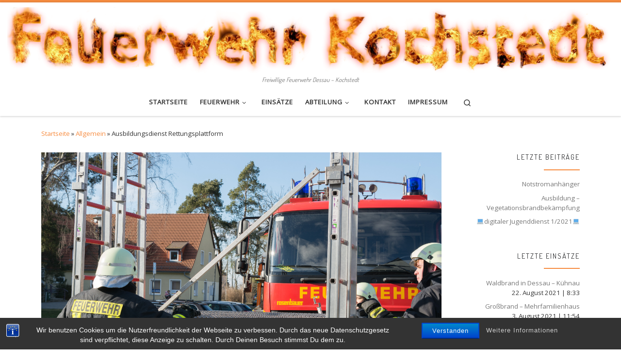

--- FILE ---
content_type: text/html; charset=UTF-8
request_url: http://feuerwehr-kochstedt.de/2018/02/ausbildungsdienst-rettungsplattform/
body_size: 18791
content:
<!DOCTYPE html>
<!--[if IE 7]>
<html class="ie ie7" dir="ltr" lang="de" prefix="og: https://ogp.me/ns#">
<![endif]-->
<!--[if IE 8]>
<html class="ie ie8" dir="ltr" lang="de" prefix="og: https://ogp.me/ns#">
<![endif]-->
<!--[if !(IE 7) | !(IE 8)  ]><!-->
<html dir="ltr" lang="de" prefix="og: https://ogp.me/ns#" class="no-js">
<!--<![endif]-->
  <head>
  <meta charset="UTF-8" />
  <meta http-equiv="X-UA-Compatible" content="IE=EDGE" />
  <meta name="viewport" content="width=device-width, initial-scale=1.0" />
  <link rel="profile"  href="https://gmpg.org/xfn/11" />
  <link rel="pingback" href="http://feuerwehr-kochstedt.de/xmlrpc.php" />
  <!-- scripts for IE8 and less  -->
  <!--[if lt IE 9]>
    <script src="http://feuerwehr-kochstedt.de/wp-content/themes/customizr/assets/front/js/libs/html5.js"></script>
  <![endif]-->
<script>(function(html){html.className = html.className.replace(/\bno-js\b/,'js')})(document.documentElement);</script>
<title>Ausbildungsdienst Rettungsplattform | Feuerwehr Kochstedt</title>

		<!-- All in One SEO 4.9.3 - aioseo.com -->
	<meta name="description" content="Unter dem Thema &#039;Rettungsplattform&#039; erfolgte der Ausbildungsdienst. Da sich auf unserem LF20 mehr Technik befindet, möchte sie auch beherrscht werden. Welche Mittel hat unser Fahrzeug zur Technischen Hilfeleistung? Mit dieser Frage starteten wir mit einer kleinen theoretischen Auffrischung im Thema Technischer Hilfeleistung. Hand in Hand wurde die Rettungsplattform aufgebaut, wichtige Fragen wurden währenddessen geklärt. Die Rettungsplattform kommt dann zum Einsatz," />
	<meta name="robots" content="max-image-preview:large" />
	<meta name="author" content="Sebastian Stieler"/>
	<link rel="canonical" href="http://feuerwehr-kochstedt.de/2018/02/ausbildungsdienst-rettungsplattform/" />
	<meta name="generator" content="All in One SEO (AIOSEO) 4.9.3" />
		<meta property="og:locale" content="de_DE" />
		<meta property="og:site_name" content="Feuerwehr Kochstedt | Freiwillige Feuerwehr Dessau - Kochstedt" />
		<meta property="og:type" content="article" />
		<meta property="og:title" content="Ausbildungsdienst Rettungsplattform | Feuerwehr Kochstedt" />
		<meta property="og:description" content="Unter dem Thema &#039;Rettungsplattform&#039; erfolgte der Ausbildungsdienst. Da sich auf unserem LF20 mehr Technik befindet, möchte sie auch beherrscht werden. Welche Mittel hat unser Fahrzeug zur Technischen Hilfeleistung? Mit dieser Frage starteten wir mit einer kleinen theoretischen Auffrischung im Thema Technischer Hilfeleistung. Hand in Hand wurde die Rettungsplattform aufgebaut, wichtige Fragen wurden währenddessen geklärt. Die Rettungsplattform kommt dann zum Einsatz," />
		<meta property="og:url" content="http://feuerwehr-kochstedt.de/2018/02/ausbildungsdienst-rettungsplattform/" />
		<meta property="article:published_time" content="2018-02-25T18:27:22+00:00" />
		<meta property="article:modified_time" content="2018-02-25T18:27:22+00:00" />
		<meta name="twitter:card" content="summary" />
		<meta name="twitter:title" content="Ausbildungsdienst Rettungsplattform | Feuerwehr Kochstedt" />
		<meta name="twitter:description" content="Unter dem Thema &#039;Rettungsplattform&#039; erfolgte der Ausbildungsdienst. Da sich auf unserem LF20 mehr Technik befindet, möchte sie auch beherrscht werden. Welche Mittel hat unser Fahrzeug zur Technischen Hilfeleistung? Mit dieser Frage starteten wir mit einer kleinen theoretischen Auffrischung im Thema Technischer Hilfeleistung. Hand in Hand wurde die Rettungsplattform aufgebaut, wichtige Fragen wurden währenddessen geklärt. Die Rettungsplattform kommt dann zum Einsatz," />
		<script type="application/ld+json" class="aioseo-schema">
			{"@context":"https:\/\/schema.org","@graph":[{"@type":"Article","@id":"http:\/\/feuerwehr-kochstedt.de\/2018\/02\/ausbildungsdienst-rettungsplattform\/#article","name":"Ausbildungsdienst Rettungsplattform | Feuerwehr Kochstedt","headline":"Ausbildungsdienst Rettungsplattform","author":{"@id":"http:\/\/feuerwehr-kochstedt.de\/author\/sebastian-stieler\/#author"},"publisher":{"@id":"http:\/\/feuerwehr-kochstedt.de\/#organization"},"image":{"@type":"ImageObject","url":"http:\/\/feuerwehr-kochstedt.de\/wp-content\/uploads\/2018\/02\/25ad_rettungsplattform20180224.jpg","width":6000,"height":4000},"datePublished":"2018-02-25T19:27:22+01:00","dateModified":"2018-02-25T19:27:22+01:00","inLanguage":"de-DE","mainEntityOfPage":{"@id":"http:\/\/feuerwehr-kochstedt.de\/2018\/02\/ausbildungsdienst-rettungsplattform\/#webpage"},"isPartOf":{"@id":"http:\/\/feuerwehr-kochstedt.de\/2018\/02\/ausbildungsdienst-rettungsplattform\/#webpage"},"articleSection":"Allgemein, Ausbildung"},{"@type":"BreadcrumbList","@id":"http:\/\/feuerwehr-kochstedt.de\/2018\/02\/ausbildungsdienst-rettungsplattform\/#breadcrumblist","itemListElement":[{"@type":"ListItem","@id":"http:\/\/feuerwehr-kochstedt.de#listItem","position":1,"name":"Home","item":"http:\/\/feuerwehr-kochstedt.de","nextItem":{"@type":"ListItem","@id":"http:\/\/feuerwehr-kochstedt.de\/category\/allgemein\/#listItem","name":"Allgemein"}},{"@type":"ListItem","@id":"http:\/\/feuerwehr-kochstedt.de\/category\/allgemein\/#listItem","position":2,"name":"Allgemein","item":"http:\/\/feuerwehr-kochstedt.de\/category\/allgemein\/","nextItem":{"@type":"ListItem","@id":"http:\/\/feuerwehr-kochstedt.de\/2018\/02\/ausbildungsdienst-rettungsplattform\/#listItem","name":"Ausbildungsdienst Rettungsplattform"},"previousItem":{"@type":"ListItem","@id":"http:\/\/feuerwehr-kochstedt.de#listItem","name":"Home"}},{"@type":"ListItem","@id":"http:\/\/feuerwehr-kochstedt.de\/2018\/02\/ausbildungsdienst-rettungsplattform\/#listItem","position":3,"name":"Ausbildungsdienst Rettungsplattform","previousItem":{"@type":"ListItem","@id":"http:\/\/feuerwehr-kochstedt.de\/category\/allgemein\/#listItem","name":"Allgemein"}}]},{"@type":"Organization","@id":"http:\/\/feuerwehr-kochstedt.de\/#organization","name":"Feuerwehr Kochstedt","description":"Freiwillige Feuerwehr Dessau - Kochstedt","url":"http:\/\/feuerwehr-kochstedt.de\/"},{"@type":"Person","@id":"http:\/\/feuerwehr-kochstedt.de\/author\/sebastian-stieler\/#author","url":"http:\/\/feuerwehr-kochstedt.de\/author\/sebastian-stieler\/","name":"Sebastian Stieler","image":{"@type":"ImageObject","@id":"http:\/\/feuerwehr-kochstedt.de\/2018\/02\/ausbildungsdienst-rettungsplattform\/#authorImage","url":"http:\/\/1.gravatar.com\/avatar\/7e78f657525af0c757d215804fb6104d?s=96&d=mm&r=g","width":96,"height":96,"caption":"Sebastian Stieler"}},{"@type":"WebPage","@id":"http:\/\/feuerwehr-kochstedt.de\/2018\/02\/ausbildungsdienst-rettungsplattform\/#webpage","url":"http:\/\/feuerwehr-kochstedt.de\/2018\/02\/ausbildungsdienst-rettungsplattform\/","name":"Ausbildungsdienst Rettungsplattform | Feuerwehr Kochstedt","description":"Unter dem Thema 'Rettungsplattform' erfolgte der Ausbildungsdienst. Da sich auf unserem LF20 mehr Technik befindet, m\u00f6chte sie auch beherrscht werden. Welche Mittel hat unser Fahrzeug zur Technischen Hilfeleistung? Mit dieser Frage starteten wir mit einer kleinen theoretischen Auffrischung im Thema Technischer Hilfeleistung. Hand in Hand wurde die Rettungsplattform aufgebaut, wichtige Fragen wurden w\u00e4hrenddessen gekl\u00e4rt. Die Rettungsplattform kommt dann zum Einsatz,","inLanguage":"de-DE","isPartOf":{"@id":"http:\/\/feuerwehr-kochstedt.de\/#website"},"breadcrumb":{"@id":"http:\/\/feuerwehr-kochstedt.de\/2018\/02\/ausbildungsdienst-rettungsplattform\/#breadcrumblist"},"author":{"@id":"http:\/\/feuerwehr-kochstedt.de\/author\/sebastian-stieler\/#author"},"creator":{"@id":"http:\/\/feuerwehr-kochstedt.de\/author\/sebastian-stieler\/#author"},"image":{"@type":"ImageObject","url":"http:\/\/feuerwehr-kochstedt.de\/wp-content\/uploads\/2018\/02\/25ad_rettungsplattform20180224.jpg","@id":"http:\/\/feuerwehr-kochstedt.de\/2018\/02\/ausbildungsdienst-rettungsplattform\/#mainImage","width":6000,"height":4000},"primaryImageOfPage":{"@id":"http:\/\/feuerwehr-kochstedt.de\/2018\/02\/ausbildungsdienst-rettungsplattform\/#mainImage"},"datePublished":"2018-02-25T19:27:22+01:00","dateModified":"2018-02-25T19:27:22+01:00"},{"@type":"WebSite","@id":"http:\/\/feuerwehr-kochstedt.de\/#website","url":"http:\/\/feuerwehr-kochstedt.de\/","name":"Feuerwehr Kochstedt","description":"Freiwillige Feuerwehr Dessau - Kochstedt","inLanguage":"de-DE","publisher":{"@id":"http:\/\/feuerwehr-kochstedt.de\/#organization"}}]}
		</script>
		<!-- All in One SEO -->

<link rel='dns-prefetch' href='//secure.gravatar.com' />
<link rel='dns-prefetch' href='//s.w.org' />
<link rel='dns-prefetch' href='//v0.wordpress.com' />
<link rel='dns-prefetch' href='//c0.wp.com' />
<link rel="alternate" type="application/rss+xml" title="Feuerwehr Kochstedt &raquo; Feed" href="http://feuerwehr-kochstedt.de/feed/" />
<link rel="alternate" type="application/rss+xml" title="Feuerwehr Kochstedt &raquo; Kommentar-Feed" href="http://feuerwehr-kochstedt.de/comments/feed/" />
<link rel="alternate" type="application/rss+xml" title="Feuerwehr Kochstedt &raquo; Ausbildungsdienst Rettungsplattform-Kommentar-Feed" href="http://feuerwehr-kochstedt.de/2018/02/ausbildungsdienst-rettungsplattform/feed/" />
		<!-- This site uses the Google Analytics by ExactMetrics plugin v8.11.1 - Using Analytics tracking - https://www.exactmetrics.com/ -->
		<!-- Note: ExactMetrics is not currently configured on this site. The site owner needs to authenticate with Google Analytics in the ExactMetrics settings panel. -->
					<!-- No tracking code set -->
				<!-- / Google Analytics by ExactMetrics -->
				<script type="text/javascript">
			window._wpemojiSettings = {"baseUrl":"https:\/\/s.w.org\/images\/core\/emoji\/13.0.1\/72x72\/","ext":".png","svgUrl":"https:\/\/s.w.org\/images\/core\/emoji\/13.0.1\/svg\/","svgExt":".svg","source":{"concatemoji":"http:\/\/feuerwehr-kochstedt.de\/wp-includes\/js\/wp-emoji-release.min.js?ver=5.7.14"}};
			!function(e,a,t){var n,r,o,i=a.createElement("canvas"),p=i.getContext&&i.getContext("2d");function s(e,t){var a=String.fromCharCode;p.clearRect(0,0,i.width,i.height),p.fillText(a.apply(this,e),0,0);e=i.toDataURL();return p.clearRect(0,0,i.width,i.height),p.fillText(a.apply(this,t),0,0),e===i.toDataURL()}function c(e){var t=a.createElement("script");t.src=e,t.defer=t.type="text/javascript",a.getElementsByTagName("head")[0].appendChild(t)}for(o=Array("flag","emoji"),t.supports={everything:!0,everythingExceptFlag:!0},r=0;r<o.length;r++)t.supports[o[r]]=function(e){if(!p||!p.fillText)return!1;switch(p.textBaseline="top",p.font="600 32px Arial",e){case"flag":return s([127987,65039,8205,9895,65039],[127987,65039,8203,9895,65039])?!1:!s([55356,56826,55356,56819],[55356,56826,8203,55356,56819])&&!s([55356,57332,56128,56423,56128,56418,56128,56421,56128,56430,56128,56423,56128,56447],[55356,57332,8203,56128,56423,8203,56128,56418,8203,56128,56421,8203,56128,56430,8203,56128,56423,8203,56128,56447]);case"emoji":return!s([55357,56424,8205,55356,57212],[55357,56424,8203,55356,57212])}return!1}(o[r]),t.supports.everything=t.supports.everything&&t.supports[o[r]],"flag"!==o[r]&&(t.supports.everythingExceptFlag=t.supports.everythingExceptFlag&&t.supports[o[r]]);t.supports.everythingExceptFlag=t.supports.everythingExceptFlag&&!t.supports.flag,t.DOMReady=!1,t.readyCallback=function(){t.DOMReady=!0},t.supports.everything||(n=function(){t.readyCallback()},a.addEventListener?(a.addEventListener("DOMContentLoaded",n,!1),e.addEventListener("load",n,!1)):(e.attachEvent("onload",n),a.attachEvent("onreadystatechange",function(){"complete"===a.readyState&&t.readyCallback()})),(n=t.source||{}).concatemoji?c(n.concatemoji):n.wpemoji&&n.twemoji&&(c(n.twemoji),c(n.wpemoji)))}(window,document,window._wpemojiSettings);
		</script>
		<style type="text/css">
img.wp-smiley,
img.emoji {
	display: inline !important;
	border: none !important;
	box-shadow: none !important;
	height: 1em !important;
	width: 1em !important;
	margin: 0 .07em !important;
	vertical-align: -0.1em !important;
	background: none !important;
	padding: 0 !important;
}
</style>
	<link rel='stylesheet' id='wp-block-library-css'  href='https://c0.wp.com/c/5.7.14/wp-includes/css/dist/block-library/style.min.css' type='text/css' media='all' />
<style id='wp-block-library-inline-css' type='text/css'>
.has-text-align-justify{text-align:justify;}
</style>
<link rel='stylesheet' id='aioseo/css/src/vue/standalone/blocks/table-of-contents/global.scss-css'  href='http://feuerwehr-kochstedt.de/wp-content/plugins/all-in-one-seo-pack/dist/Lite/assets/css/table-of-contents/global.e90f6d47.css?ver=4.9.3' type='text/css' media='all' />
<link rel='stylesheet' id='mediaelement-css'  href='https://c0.wp.com/c/5.7.14/wp-includes/js/mediaelement/mediaelementplayer-legacy.min.css' type='text/css' media='all' />
<link rel='stylesheet' id='wp-mediaelement-css'  href='https://c0.wp.com/c/5.7.14/wp-includes/js/mediaelement/wp-mediaelement.min.css' type='text/css' media='all' />
<link rel='stylesheet' id='bst-styles-css'  href='http://feuerwehr-kochstedt.de/wp-content/plugins/bst-dsgvo-cookie/includes/css/style.css?ver=5.7.14' type='text/css' media='all' />
<link rel='stylesheet' id='bst-alert1-css-css'  href='http://feuerwehr-kochstedt.de/wp-content/plugins/bst-dsgvo-cookie/includes/css/bst-mesage.css?ver=5.7.14' type='text/css' media='all' />
<link rel='stylesheet' id='bst-alert2-css-css'  href='http://feuerwehr-kochstedt.de/wp-content/plugins/bst-dsgvo-cookie/includes/css/bst-mesage-flat-theme.css?ver=5.7.14' type='text/css' media='all' />
<link rel='stylesheet' id='easy-facebook-likebox-custom-fonts-css'  href='http://feuerwehr-kochstedt.de/wp-content/plugins/easy-facebook-likebox/frontend/assets/css/esf-custom-fonts.css?ver=5.7.14' type='text/css' media='all' />
<link rel='stylesheet' id='easy-facebook-likebox-popup-styles-css'  href='http://feuerwehr-kochstedt.de/wp-content/plugins/easy-facebook-likebox/facebook/frontend/assets/css/esf-free-popup.css?ver=6.7.2' type='text/css' media='all' />
<link rel='stylesheet' id='easy-facebook-likebox-frontend-css'  href='http://feuerwehr-kochstedt.de/wp-content/plugins/easy-facebook-likebox/facebook/frontend/assets/css/easy-facebook-likebox-frontend.css?ver=6.7.2' type='text/css' media='all' />
<link rel='stylesheet' id='easy-facebook-likebox-customizer-style-css'  href='http://feuerwehr-kochstedt.de/wp-admin/admin-ajax.php?action=easy-facebook-likebox-customizer-style&#038;ver=6.7.2' type='text/css' media='all' />
<link rel='stylesheet' id='customizr-main-css'  href='http://feuerwehr-kochstedt.de/wp-content/themes/customizr/assets/front/css/style.min.css?ver=4.3.4' type='text/css' media='all' />
<style id='customizr-main-inline-css' type='text/css'>
::-moz-selection{background-color:#F78C40}::selection{background-color:#F78C40}a,.btn-skin:active,.btn-skin:focus,.btn-skin:hover,.btn-skin.inverted,.grid-container__classic .post-type__icon,.post-type__icon:hover .icn-format,.grid-container__classic .post-type__icon:hover .icn-format,[class*='grid-container__'] .entry-title a.czr-title:hover,input[type=checkbox]:checked::before{color:#F78C40}.czr-css-loader > div ,.btn-skin,.btn-skin:active,.btn-skin:focus,.btn-skin:hover,.btn-skin-h-dark,.btn-skin-h-dark.inverted:active,.btn-skin-h-dark.inverted:focus,.btn-skin-h-dark.inverted:hover{border-color:#F78C40}.tc-header.border-top{border-top-color:#F78C40}[class*='grid-container__'] .entry-title a:hover::after,.grid-container__classic .post-type__icon,.btn-skin,.btn-skin.inverted:active,.btn-skin.inverted:focus,.btn-skin.inverted:hover,.btn-skin-h-dark,.btn-skin-h-dark.inverted:active,.btn-skin-h-dark.inverted:focus,.btn-skin-h-dark.inverted:hover,.sidebar .widget-title::after,input[type=radio]:checked::before{background-color:#F78C40}.btn-skin-light:active,.btn-skin-light:focus,.btn-skin-light:hover,.btn-skin-light.inverted{color:#fab889}input:not([type='submit']):not([type='button']):not([type='number']):not([type='checkbox']):not([type='radio']):focus,textarea:focus,.btn-skin-light,.btn-skin-light.inverted,.btn-skin-light:active,.btn-skin-light:focus,.btn-skin-light:hover,.btn-skin-light.inverted:active,.btn-skin-light.inverted:focus,.btn-skin-light.inverted:hover{border-color:#fab889}.btn-skin-light,.btn-skin-light.inverted:active,.btn-skin-light.inverted:focus,.btn-skin-light.inverted:hover{background-color:#fab889}.btn-skin-lightest:active,.btn-skin-lightest:focus,.btn-skin-lightest:hover,.btn-skin-lightest.inverted{color:#fbc7a2}.btn-skin-lightest,.btn-skin-lightest.inverted,.btn-skin-lightest:active,.btn-skin-lightest:focus,.btn-skin-lightest:hover,.btn-skin-lightest.inverted:active,.btn-skin-lightest.inverted:focus,.btn-skin-lightest.inverted:hover{border-color:#fbc7a2}.btn-skin-lightest,.btn-skin-lightest.inverted:active,.btn-skin-lightest.inverted:focus,.btn-skin-lightest.inverted:hover{background-color:#fbc7a2}.pagination,a:hover,a:focus,a:active,.btn-skin-dark:active,.btn-skin-dark:focus,.btn-skin-dark:hover,.btn-skin-dark.inverted,.btn-skin-dark-oh:active,.btn-skin-dark-oh:focus,.btn-skin-dark-oh:hover,.post-info a:not(.btn):hover,.grid-container__classic .post-type__icon .icn-format,[class*='grid-container__'] .hover .entry-title a,.widget-area a:not(.btn):hover,a.czr-format-link:hover,.format-link.hover a.czr-format-link,button[type=submit]:hover,button[type=submit]:active,button[type=submit]:focus,input[type=submit]:hover,input[type=submit]:active,input[type=submit]:focus,.tabs .nav-link:hover,.tabs .nav-link.active,.tabs .nav-link.active:hover,.tabs .nav-link.active:focus{color:#f0690a}.grid-container__classic.tc-grid-border .grid__item,.btn-skin-dark,.btn-skin-dark.inverted,button[type=submit],input[type=submit],.btn-skin-dark:active,.btn-skin-dark:focus,.btn-skin-dark:hover,.btn-skin-dark.inverted:active,.btn-skin-dark.inverted:focus,.btn-skin-dark.inverted:hover,.btn-skin-h-dark:active,.btn-skin-h-dark:focus,.btn-skin-h-dark:hover,.btn-skin-h-dark.inverted,.btn-skin-h-dark.inverted,.btn-skin-h-dark.inverted,.btn-skin-dark-oh:active,.btn-skin-dark-oh:focus,.btn-skin-dark-oh:hover,.btn-skin-dark-oh.inverted:active,.btn-skin-dark-oh.inverted:focus,.btn-skin-dark-oh.inverted:hover,button[type=submit]:hover,button[type=submit]:active,button[type=submit]:focus,input[type=submit]:hover,input[type=submit]:active,input[type=submit]:focus{border-color:#f0690a}.btn-skin-dark,.btn-skin-dark.inverted:active,.btn-skin-dark.inverted:focus,.btn-skin-dark.inverted:hover,.btn-skin-h-dark:active,.btn-skin-h-dark:focus,.btn-skin-h-dark:hover,.btn-skin-h-dark.inverted,.btn-skin-h-dark.inverted,.btn-skin-h-dark.inverted,.btn-skin-dark-oh.inverted:active,.btn-skin-dark-oh.inverted:focus,.btn-skin-dark-oh.inverted:hover,.grid-container__classic .post-type__icon:hover,button[type=submit],input[type=submit],.czr-link-hover-underline .widgets-list-layout-links a:not(.btn)::before,.czr-link-hover-underline .widget_archive a:not(.btn)::before,.czr-link-hover-underline .widget_nav_menu a:not(.btn)::before,.czr-link-hover-underline .widget_rss ul a:not(.btn)::before,.czr-link-hover-underline .widget_recent_entries a:not(.btn)::before,.czr-link-hover-underline .widget_categories a:not(.btn)::before,.czr-link-hover-underline .widget_meta a:not(.btn)::before,.czr-link-hover-underline .widget_recent_comments a:not(.btn)::before,.czr-link-hover-underline .widget_pages a:not(.btn)::before,.czr-link-hover-underline .widget_calendar a:not(.btn)::before,[class*='grid-container__'] .hover .entry-title a::after,a.czr-format-link::before,.comment-author a::before,.comment-link::before,.tabs .nav-link.active::before{background-color:#f0690a}.btn-skin-dark-shaded:active,.btn-skin-dark-shaded:focus,.btn-skin-dark-shaded:hover,.btn-skin-dark-shaded.inverted{background-color:rgba(240,105,10,0.2)}.btn-skin-dark-shaded,.btn-skin-dark-shaded.inverted:active,.btn-skin-dark-shaded.inverted:focus,.btn-skin-dark-shaded.inverted:hover{background-color:rgba(240,105,10,0.8)}.navbar-brand,.header-tagline,h1,h2,h3,.tc-dropcap { font-family : 'Dosis';font-weight : 400; }
body { font-family : 'Open Sans'; }

              body {
                font-size : 0.88rem;
                line-height : 1.5em;
              }

.tc-header.border-top { border-top-width: 5px; border-top-style: solid }
        .tc-header{
          z-index:70
        }
      .sticky-enabled .czr-shrink-on .branding__container img {
        height:60px!important;width:auto!important
      }
              .sticky-enabled .czr-shrink-on .navbar-brand-sitename {
                font-size: 0.8em;
                opacity: 0.8;
              }
.tc-singular-thumbnail-wrapper .entry-media__wrapper {
                max-height: 200px;
                height :200px
              }

@media (min-width: 576px ){
.tc-singular-thumbnail-wrapper .entry-media__wrapper {
                  max-height: 500px;
                  height :500px
                }
}

</style>
<link rel='stylesheet' id='font-awesome-css'  href='http://feuerwehr-kochstedt.de/wp-content/plugins/wetterwarner/resources/font-awesome/css/font-awesome.min.css?ver=5.7.14' type='text/css' media='all' />
<link rel='stylesheet' id='style-frontend-css'  href='http://feuerwehr-kochstedt.de/wp-content/plugins/wetterwarner/css/style-frontend.css?ver=5.7.14' type='text/css' media='all' />
<link rel='stylesheet' id='weather-icons-css'  href='http://feuerwehr-kochstedt.de/wp-content/plugins/wetterwarner/resources/weather-icons/css/weather-icons.min.css?ver=5.7.14' type='text/css' media='all' />
<link rel='stylesheet' id='jetpack_facebook_likebox-css'  href='https://c0.wp.com/p/jetpack/10.4.2/modules/widgets/facebook-likebox/style.css' type='text/css' media='all' />
<link rel='stylesheet' id='esf-custom-fonts-css'  href='http://feuerwehr-kochstedt.de/wp-content/plugins/easy-facebook-likebox/frontend/assets/css/esf-custom-fonts.css?ver=5.7.14' type='text/css' media='all' />
<link rel='stylesheet' id='esf-insta-frontend-css'  href='http://feuerwehr-kochstedt.de/wp-content/plugins/easy-facebook-likebox//instagram/frontend/assets/css/esf-insta-frontend.css?ver=5.7.14' type='text/css' media='all' />
<link rel='stylesheet' id='esf-insta-customizer-style-css'  href='http://feuerwehr-kochstedt.de/wp-admin/admin-ajax.php?action=esf-insta-customizer-style&#038;ver=5.7.14' type='text/css' media='all' />
<link rel='stylesheet' id='einsatzverwaltung-font-awesome-css'  href='http://feuerwehr-kochstedt.de/wp-content/plugins/einsatzverwaltung/font-awesome/css/fontawesome.min.css?ver=6.2.1' type='text/css' media='all' />
<link rel='stylesheet' id='einsatzverwaltung-font-awesome-solid-css'  href='http://feuerwehr-kochstedt.de/wp-content/plugins/einsatzverwaltung/font-awesome/css/solid.min.css?ver=6.2.1' type='text/css' media='all' />
<link rel='stylesheet' id='einsatzverwaltung-frontend-css'  href='http://feuerwehr-kochstedt.de/wp-content/plugins/einsatzverwaltung/css/style-frontend.css?ver=1.12.0' type='text/css' media='all' />
<style id='einsatzverwaltung-frontend-inline-css' type='text/css'>
.einsatzverwaltung-reportlist tr.report:nth-child(even) { background-color: #eeeeee; }
</style>
<link rel='stylesheet' id='social-logos-css'  href='https://c0.wp.com/p/jetpack/10.4.2/_inc/social-logos/social-logos.min.css' type='text/css' media='all' />
<link rel='stylesheet' id='jetpack_css-css'  href='https://c0.wp.com/p/jetpack/10.4.2/css/jetpack.css' type='text/css' media='all' />
<script type='text/javascript' src='https://c0.wp.com/c/5.7.14/wp-includes/js/jquery/jquery.min.js' id='jquery-core-js'></script>
<script type='text/javascript' src='https://c0.wp.com/c/5.7.14/wp-includes/js/jquery/jquery-migrate.min.js' id='jquery-migrate-js'></script>
<script type='text/javascript' src='http://feuerwehr-kochstedt.de/wp-content/plugins/easy-facebook-likebox/facebook/frontend/assets/js/esf-free-popup.min.js?ver=6.7.2' id='easy-facebook-likebox-popup-script-js'></script>
<script type='text/javascript' id='easy-facebook-likebox-public-script-js-extra'>
/* <![CDATA[ */
var public_ajax = {"ajax_url":"http:\/\/feuerwehr-kochstedt.de\/wp-admin\/admin-ajax.php","efbl_is_fb_pro":""};
/* ]]> */
</script>
<script type='text/javascript' src='http://feuerwehr-kochstedt.de/wp-content/plugins/easy-facebook-likebox/facebook/frontend/assets/js/public.js?ver=6.7.2' id='easy-facebook-likebox-public-script-js'></script>
<script type='text/javascript' src='http://feuerwehr-kochstedt.de/wp-content/themes/customizr/assets/front/js/libs/modernizr.min.js?ver=4.3.4' id='modernizr-js'></script>
<script type='text/javascript' src='https://c0.wp.com/c/5.7.14/wp-includes/js/underscore.min.js' id='underscore-js'></script>
<script type='text/javascript' id='tc-scripts-js-extra'>
/* <![CDATA[ */
var CZRParams = {"assetsPath":"http:\/\/feuerwehr-kochstedt.de\/wp-content\/themes\/customizr\/assets\/front\/","mainScriptUrl":"http:\/\/feuerwehr-kochstedt.de\/wp-content\/themes\/customizr\/assets\/front\/js\/tc-scripts.min.js?4.3.4","deferFontAwesome":"1","fontAwesomeUrl":"http:\/\/feuerwehr-kochstedt.de\/wp-content\/themes\/customizr\/assets\/shared\/fonts\/fa\/css\/fontawesome-all.min.css?4.3.4","_disabled":[],"centerSliderImg":"1","isLightBoxEnabled":"1","SmoothScroll":{"Enabled":true,"Options":{"touchpadSupport":false}},"isAnchorScrollEnabled":"1","anchorSmoothScrollExclude":{"simple":["[class*=edd]",".carousel-control","[data-toggle=\"modal\"]","[data-toggle=\"dropdown\"]","[data-toggle=\"czr-dropdown\"]","[data-toggle=\"tooltip\"]","[data-toggle=\"popover\"]","[data-toggle=\"collapse\"]","[data-toggle=\"czr-collapse\"]","[data-toggle=\"tab\"]","[data-toggle=\"pill\"]","[data-toggle=\"czr-pill\"]","[class*=upme]","[class*=um-]"],"deep":{"classes":[],"ids":[]}},"timerOnScrollAllBrowsers":"1","centerAllImg":"1","HasComments":"","LoadModernizr":"1","stickyHeader":"1","extLinksStyle":"","extLinksTargetExt":"","extLinksSkipSelectors":{"classes":["btn","button"],"ids":[]},"dropcapEnabled":"","dropcapWhere":{"post":"","page":""},"dropcapMinWords":"50","dropcapSkipSelectors":{"tags":["IMG","IFRAME","H1","H2","H3","H4","H5","H6","BLOCKQUOTE","UL","OL"],"classes":["btn"],"id":[]},"imgSmartLoadEnabled":"1","imgSmartLoadOpts":{"parentSelectors":["[class*=grid-container], .article-container",".__before_main_wrapper",".widget-front",".post-related-articles",".tc-singular-thumbnail-wrapper"],"opts":{"excludeImg":[".tc-holder-img"]}},"imgSmartLoadsForSliders":"","pluginCompats":[],"isWPMobile":"","menuStickyUserSettings":{"desktop":"stick_up","mobile":"stick_up"},"adminAjaxUrl":"http:\/\/feuerwehr-kochstedt.de\/wp-admin\/admin-ajax.php","ajaxUrl":"http:\/\/feuerwehr-kochstedt.de\/?czrajax=1","frontNonce":{"id":"CZRFrontNonce","handle":"e72908d2ab"},"isDevMode":"","isModernStyle":"1","i18n":{"Permanently dismiss":"Dauerhaft ausblenden"},"frontNotifications":{"welcome":{"enabled":false,"content":"","dismissAction":"dismiss_welcome_note_front"}},"preloadGfonts":"1","googleFonts":"Dosis:400%7COpen+Sans"};
/* ]]> */
</script>
<script type='text/javascript' src='http://feuerwehr-kochstedt.de/wp-content/themes/customizr/assets/front/js/tc-scripts.min.js?ver=4.3.4' id='tc-scripts-js' defer></script>
<script type='text/javascript' src='http://feuerwehr-kochstedt.de/wp-content/plugins/wetterwarner/js/nhpup_1.1.js?ver=1.1' id='tooltip-js'></script>
<script type='text/javascript' src='http://feuerwehr-kochstedt.de/wp-content/plugins/easy-facebook-likebox/frontend/assets/js/imagesloaded.pkgd.min.js?ver=5.7.14' id='imagesloaded.pkgd.min-js'></script>
<script type='text/javascript' id='esf-insta-public-js-extra'>
/* <![CDATA[ */
var esf_insta = {"ajax_url":"http:\/\/feuerwehr-kochstedt.de\/wp-admin\/admin-ajax.php","version":"free","nonce":"d7945686c1"};
/* ]]> */
</script>
<script type='text/javascript' src='http://feuerwehr-kochstedt.de/wp-content/plugins/easy-facebook-likebox//instagram/frontend/assets/js/esf-insta-public.js?ver=1' id='esf-insta-public-js'></script>
<script type='text/javascript' src='http://feuerwehr-kochstedt.de/wp-content/plugins/einsatzverwaltung/js/reportlist.js?ver=5.7.14' id='einsatzverwaltung-reportlist-js'></script>
<link rel="https://api.w.org/" href="http://feuerwehr-kochstedt.de/wp-json/" /><link rel="alternate" type="application/json" href="http://feuerwehr-kochstedt.de/wp-json/wp/v2/posts/1251" /><link rel="EditURI" type="application/rsd+xml" title="RSD" href="http://feuerwehr-kochstedt.de/xmlrpc.php?rsd" />
<link rel="wlwmanifest" type="application/wlwmanifest+xml" href="http://feuerwehr-kochstedt.de/wp-includes/wlwmanifest.xml" /> 
<meta name="generator" content="WordPress 5.7.14" />
<link rel='shortlink' href='https://wp.me/p6HzJR-kb' />
<link rel="alternate" type="application/json+oembed" href="http://feuerwehr-kochstedt.de/wp-json/oembed/1.0/embed?url=http%3A%2F%2Ffeuerwehr-kochstedt.de%2F2018%2F02%2Fausbildungsdienst-rettungsplattform%2F" />
<link rel="alternate" type="text/xml+oembed" href="http://feuerwehr-kochstedt.de/wp-json/oembed/1.0/embed?url=http%3A%2F%2Ffeuerwehr-kochstedt.de%2F2018%2F02%2Fausbildungsdienst-rettungsplattform%2F&#038;format=xml" />
<style type='text/css'>img#wpstats{display:none}</style>
		<link rel="icon" href="http://feuerwehr-kochstedt.de/wp-content/uploads/2015/08/cropped-Logo-32x32.jpg" sizes="32x32" />
<link rel="icon" href="http://feuerwehr-kochstedt.de/wp-content/uploads/2015/08/cropped-Logo-192x192.jpg" sizes="192x192" />
<link rel="apple-touch-icon" href="http://feuerwehr-kochstedt.de/wp-content/uploads/2015/08/cropped-Logo-180x180.jpg" />
<meta name="msapplication-TileImage" content="http://feuerwehr-kochstedt.de/wp-content/uploads/2015/08/cropped-Logo-270x270.jpg" />
<style type="text/css" id="wp-custom-css">/*
Willkommen bei Custom CSS

Wie es funktioniert, steht unter http://wp.me/PEmnE-Bt
*/
.bild1 {
	display: blocked;
	height: 295px;
	width: 214px;
	padding: 10px;
	float: left;
}

.bild2 {
	display: blocked;
	height: 295px;
	width: 214px;
	padding: 10px;
	float: right;
}</style></head>

  <body class="post-template-default single single-post postid-1251 single-format-standard wp-embed-responsive czr-link-hover-underline skin-shadow header-skin-light footer-skin-dark czr-r-sidebar tc-center-images czr-full-layout customizr-4-3-4">
          <a class="screen-reader-text skip-link" href="#content">Zum Inhalt springen</a>
    
    
    <div id="tc-page-wrap" class="">

      <header class="tpnav-header__header tc-header logo_centered sticky-brand-shrink-on sticky-transparent border-top czr-submenu-fade czr-submenu-move czr-highlight-contextual-menu-items" >
        <div class="primary-navbar__wrapper d-none d-lg-block has-horizontal-menu desktop-sticky" >
  <div class="container-fluid">
    <div class="row align-items-center flex-row primary-navbar__row">
      <div class="branding__container col col-auto" >
  <div class="branding align-items-center flex-column ">
    <div class="branding-row d-flex align-self-start flex-row align-items-center">
      <div class="navbar-brand col-auto " >
  <a class="navbar-brand-sitelogo" href="http://feuerwehr-kochstedt.de/"  aria-label="Feuerwehr Kochstedt | Freiwillige Feuerwehr Dessau &#8211; Kochstedt" >
    <img src="http://feuerwehr-kochstedt.de/wp-content/uploads/2017/03/cropped-Unbenannt-2-1.png" alt="Zurück zur Startseite" class="" width="1348" height="146"  data-no-retina>  </a>
</div>
      </div>
    <span class="header-tagline " >
  Freiwillige Feuerwehr Dessau &#8211; Kochstedt</span>

  </div>
</div>
      <div class="primary-nav__container justify-content-lg-around col col-lg-auto flex-lg-column" >
  <div class="primary-nav__wrapper flex-lg-row align-items-center justify-content-end">
              <nav class="primary-nav__nav col" id="primary-nav">
          <div class="nav__menu-wrapper primary-nav__menu-wrapper justify-content-end czr-open-on-hover" >
<ul id="main-menu" class="primary-nav__menu regular-nav nav__menu nav"><li id="menu-item-995" class="menu-item menu-item-type-post_type menu-item-object-page menu-item-995"><a href="http://feuerwehr-kochstedt.de/startseite-2/" class="nav__link"><span class="nav__title">Startseite</span></a></li>
<li id="menu-item-996" class="menu-item menu-item-type-post_type menu-item-object-page menu-item-has-children czr-dropdown menu-item-996"><a data-toggle="czr-dropdown" aria-haspopup="true" aria-expanded="false" href="http://feuerwehr-kochstedt.de/feuerwehr/" class="nav__link"><span class="nav__title">Feuerwehr</span><span class="caret__dropdown-toggler"><i class="icn-down-small"></i></span></a>
<ul class="dropdown-menu czr-dropdown-menu">
	<li id="menu-item-1283" class="menu-item menu-item-type-post_type menu-item-object-page dropdown-item menu-item-1283"><a href="http://feuerwehr-kochstedt.de/feuerwehr/lf-20/" class="nav__link"><span class="nav__title">LF 20</span></a></li>
	<li id="menu-item-1002" class="menu-item menu-item-type-post_type menu-item-object-page dropdown-item menu-item-1002"><a href="http://feuerwehr-kochstedt.de/geraetehaus/" class="nav__link"><span class="nav__title">Gerätehaus</span></a></li>
	<li id="menu-item-997" class="menu-item menu-item-type-post_type menu-item-object-page dropdown-item menu-item-997"><a href="http://feuerwehr-kochstedt.de/feuerwehr/ueber-uns/" class="nav__link"><span class="nav__title">Über Uns</span></a></li>
</ul>
</li>
<li id="menu-item-998" class="menu-item menu-item-type-post_type menu-item-object-page menu-item-998"><a href="http://feuerwehr-kochstedt.de/2017-2-2/" class="nav__link"><span class="nav__title">Einsätze</span></a></li>
<li id="menu-item-1005" class="menu-item menu-item-type-post_type menu-item-object-page menu-item-has-children czr-dropdown menu-item-1005"><a data-toggle="czr-dropdown" aria-haspopup="true" aria-expanded="false" href="http://feuerwehr-kochstedt.de/abteilung/" class="nav__link"><span class="nav__title">Abteilung</span><span class="caret__dropdown-toggler"><i class="icn-down-small"></i></span></a>
<ul class="dropdown-menu czr-dropdown-menu">
	<li id="menu-item-1006" class="menu-item menu-item-type-post_type menu-item-object-page dropdown-item menu-item-1006"><a href="http://feuerwehr-kochstedt.de/abteilung/aktiver-dienst/" class="nav__link"><span class="nav__title">Einsatzabteilung</span></a></li>
	<li id="menu-item-1007" class="menu-item menu-item-type-post_type menu-item-object-page dropdown-item menu-item-1007"><a href="http://feuerwehr-kochstedt.de/abteilung/jugendfeuerwehr-2/" class="nav__link"><span class="nav__title">Jugendfeuerwehr</span></a></li>
	<li id="menu-item-1217" class="menu-item menu-item-type-post_type menu-item-object-page dropdown-item menu-item-1217"><a href="http://feuerwehr-kochstedt.de/kinderfeuerwehr/" class="nav__link"><span class="nav__title">Kinderfeuerwehr</span></a></li>
</ul>
</li>
<li id="menu-item-999" class="menu-item menu-item-type-post_type menu-item-object-page menu-item-999"><a href="http://feuerwehr-kochstedt.de/kontakt/" class="nav__link"><span class="nav__title">Kontakt</span></a></li>
<li id="menu-item-1000" class="menu-item menu-item-type-post_type menu-item-object-page menu-item-1000"><a href="http://feuerwehr-kochstedt.de/impressum/" class="nav__link"><span class="nav__title">Impressum</span></a></li>
</ul></div>        </nav>
    <div class="primary-nav__utils nav__utils col-auto" >
    <ul class="nav utils flex-row flex-nowrap regular-nav">
      <li class="nav__search " >
  <a href="#" class="search-toggle_btn icn-search czr-overlay-toggle_btn"  aria-expanded="false"><span class="sr-only">Search</span></a>
        <div class="czr-search-expand">
      <div class="czr-search-expand-inner"><div class="search-form__container " >
  <form action="http://feuerwehr-kochstedt.de/" method="get" class="czr-form search-form">
    <div class="form-group czr-focus">
            <label for="s-69701edfea82c" id="lsearch-69701edfea82c">
        <span class="screen-reader-text">Suche</span>
        <input id="s-69701edfea82c" class="form-control czr-search-field" name="s" type="search" value="" aria-describedby="lsearch-69701edfea82c" placeholder="Suchen &hellip;">
      </label>
      <button type="submit" class="button"><i class="icn-search"></i><span class="screen-reader-text">Suchen &hellip;</span></button>
    </div>
  </form>
</div></div>
    </div>
    </li>
    </ul>
</div>  </div>
</div>
    </div>
  </div>
</div>    <div class="mobile-navbar__wrapper d-lg-none mobile-sticky" >
    <div class="branding__container justify-content-between align-items-center container-fluid" >
  <div class="branding flex-column">
    <div class="branding-row d-flex align-self-start flex-row align-items-center">
      <div class="navbar-brand col-auto " >
  <a class="navbar-brand-sitelogo" href="http://feuerwehr-kochstedt.de/"  aria-label="Feuerwehr Kochstedt | Freiwillige Feuerwehr Dessau &#8211; Kochstedt" >
    <img src="http://feuerwehr-kochstedt.de/wp-content/uploads/2017/03/cropped-Unbenannt-2-1.png" alt="Zurück zur Startseite" class="" width="1348" height="146"  data-no-retina>  </a>
</div>
    </div>
    <span class="header-tagline col col-auto" >
  Freiwillige Feuerwehr Dessau &#8211; Kochstedt</span>

  </div>
  <div class="mobile-utils__wrapper nav__utils regular-nav">
    <ul class="nav utils row flex-row flex-nowrap">
      <li class="hamburger-toggler__container " >
  <button class="ham-toggler-menu czr-collapsed" data-toggle="czr-collapse" data-target="#mobile-nav"><span class="ham__toggler-span-wrapper"><span class="line line-1"></span><span class="line line-2"></span><span class="line line-3"></span></span><span class="screen-reader-text">Menü</span></button>
</li>
    </ul>
  </div>
</div>
<div class="mobile-nav__container " >
   <nav class="mobile-nav__nav flex-column czr-collapse" id="mobile-nav">
      <div class="mobile-nav__inner container-fluid">
      <div class="header-search__container ">
  <div class="search-form__container " >
  <form action="http://feuerwehr-kochstedt.de/" method="get" class="czr-form search-form">
    <div class="form-group czr-focus">
            <label for="s-69701edfead42" id="lsearch-69701edfead42">
        <span class="screen-reader-text">Suche</span>
        <input id="s-69701edfead42" class="form-control czr-search-field" name="s" type="search" value="" aria-describedby="lsearch-69701edfead42" placeholder="Suchen &hellip;">
      </label>
      <button type="submit" class="button"><i class="icn-search"></i><span class="screen-reader-text">Suchen &hellip;</span></button>
    </div>
  </form>
</div></div><div class="nav__menu-wrapper mobile-nav__menu-wrapper czr-open-on-click" >
<ul id="mobile-nav-menu" class="mobile-nav__menu vertical-nav nav__menu flex-column nav"><li class="menu-item menu-item-type-post_type menu-item-object-page menu-item-995"><a href="http://feuerwehr-kochstedt.de/startseite-2/" class="nav__link"><span class="nav__title">Startseite</span></a></li>
<li class="menu-item menu-item-type-post_type menu-item-object-page menu-item-has-children czr-dropdown menu-item-996"><span class="display-flex nav__link-wrapper align-items-start"><a href="http://feuerwehr-kochstedt.de/feuerwehr/" class="nav__link"><span class="nav__title">Feuerwehr</span></a><button data-toggle="czr-dropdown" aria-haspopup="true" aria-expanded="false" class="caret__dropdown-toggler czr-btn-link"><i class="icn-down-small"></i></button></span>
<ul class="dropdown-menu czr-dropdown-menu">
	<li class="menu-item menu-item-type-post_type menu-item-object-page dropdown-item menu-item-1283"><a href="http://feuerwehr-kochstedt.de/feuerwehr/lf-20/" class="nav__link"><span class="nav__title">LF 20</span></a></li>
	<li class="menu-item menu-item-type-post_type menu-item-object-page dropdown-item menu-item-1002"><a href="http://feuerwehr-kochstedt.de/geraetehaus/" class="nav__link"><span class="nav__title">Gerätehaus</span></a></li>
	<li class="menu-item menu-item-type-post_type menu-item-object-page dropdown-item menu-item-997"><a href="http://feuerwehr-kochstedt.de/feuerwehr/ueber-uns/" class="nav__link"><span class="nav__title">Über Uns</span></a></li>
</ul>
</li>
<li class="menu-item menu-item-type-post_type menu-item-object-page menu-item-998"><a href="http://feuerwehr-kochstedt.de/2017-2-2/" class="nav__link"><span class="nav__title">Einsätze</span></a></li>
<li class="menu-item menu-item-type-post_type menu-item-object-page menu-item-has-children czr-dropdown menu-item-1005"><span class="display-flex nav__link-wrapper align-items-start"><a href="http://feuerwehr-kochstedt.de/abteilung/" class="nav__link"><span class="nav__title">Abteilung</span></a><button data-toggle="czr-dropdown" aria-haspopup="true" aria-expanded="false" class="caret__dropdown-toggler czr-btn-link"><i class="icn-down-small"></i></button></span>
<ul class="dropdown-menu czr-dropdown-menu">
	<li class="menu-item menu-item-type-post_type menu-item-object-page dropdown-item menu-item-1006"><a href="http://feuerwehr-kochstedt.de/abteilung/aktiver-dienst/" class="nav__link"><span class="nav__title">Einsatzabteilung</span></a></li>
	<li class="menu-item menu-item-type-post_type menu-item-object-page dropdown-item menu-item-1007"><a href="http://feuerwehr-kochstedt.de/abteilung/jugendfeuerwehr-2/" class="nav__link"><span class="nav__title">Jugendfeuerwehr</span></a></li>
	<li class="menu-item menu-item-type-post_type menu-item-object-page dropdown-item menu-item-1217"><a href="http://feuerwehr-kochstedt.de/kinderfeuerwehr/" class="nav__link"><span class="nav__title">Kinderfeuerwehr</span></a></li>
</ul>
</li>
<li class="menu-item menu-item-type-post_type menu-item-object-page menu-item-999"><a href="http://feuerwehr-kochstedt.de/kontakt/" class="nav__link"><span class="nav__title">Kontakt</span></a></li>
<li class="menu-item menu-item-type-post_type menu-item-object-page menu-item-1000"><a href="http://feuerwehr-kochstedt.de/impressum/" class="nav__link"><span class="nav__title">Impressum</span></a></li>
</ul></div>      </div>
  </nav>
</div></div></header>


  
    <div id="main-wrapper" class="section">

                      

          <div class="czr-hot-crumble container page-breadcrumbs" role="navigation" >
  <div class="row">
        <nav class="breadcrumbs col-12"><span class="trail-begin"><a href="http://feuerwehr-kochstedt.de" title="Feuerwehr Kochstedt" rel="home" class="trail-begin">Startseite</a></span> <span class="sep">&raquo;</span> <a href="http://feuerwehr-kochstedt.de/category/allgemein/" title="Allgemein">Allgemein</a> <span class="sep">&raquo;</span> <span class="trail-end">Ausbildungsdienst Rettungsplattform</span></nav>  </div>
</div>
          <div class="container" role="main">

            
            <div class="flex-row row column-content-wrapper">

                
                <div id="content" class="col-12 col-md-9 article-container">

                  <article id="post-1251" class="post-1251 post type-post status-publish format-standard has-post-thumbnail category-allgemein category-ausbildung czr-hentry" >
    <header class="entry-header " >
  <div class="entry-header-inner">
    <section class="tc-thumbnail entry-media__holder tc-singular-thumbnail-wrapper __before_regular_heading_title" >
  <div class="entry-media__wrapper czr__r-i js-centering">
  <img  width="6000" height="4000"  src="[data-uri]" data-src="http://feuerwehr-kochstedt.de/wp-content/uploads/2018/02/25ad_rettungsplattform20180224.jpg"  class="attachment-full size-full wp-post-image" alt="" loading="lazy" data-srcset="http://feuerwehr-kochstedt.de/wp-content/uploads/2018/02/25ad_rettungsplattform20180224.jpg 6000w, http://feuerwehr-kochstedt.de/wp-content/uploads/2018/02/25ad_rettungsplattform20180224-300x200.jpg 300w, http://feuerwehr-kochstedt.de/wp-content/uploads/2018/02/25ad_rettungsplattform20180224-768x512.jpg 768w, http://feuerwehr-kochstedt.de/wp-content/uploads/2018/02/25ad_rettungsplattform20180224-1024x683.jpg 1024w" data-sizes="(max-width: 6000px) 100vw, 6000px" data-attachment-id="1263" data-permalink="http://feuerwehr-kochstedt.de/2018/02/ausbildungsdienst-rettungsplattform/25ad_rettungsplattform20180224/" data-orig-file="http://feuerwehr-kochstedt.de/wp-content/uploads/2018/02/25ad_rettungsplattform20180224.jpg" data-orig-size="6000,4000" data-comments-opened="1" data-image-meta="{&quot;aperture&quot;:&quot;6.3&quot;,&quot;credit&quot;:&quot;Dennis Kranepol&quot;,&quot;camera&quot;:&quot;NIKON D7100&quot;,&quot;caption&quot;:&quot;&quot;,&quot;created_timestamp&quot;:&quot;1519480036&quot;,&quot;copyright&quot;:&quot;Dennis Kranepohl&quot;,&quot;focal_length&quot;:&quot;35&quot;,&quot;iso&quot;:&quot;160&quot;,&quot;shutter_speed&quot;:&quot;0.004&quot;,&quot;title&quot;:&quot;&quot;,&quot;orientation&quot;:&quot;0&quot;}" data-image-title="25ad_rettungsplattform20180224" data-image-description="" data-image-caption="" data-medium-file="http://feuerwehr-kochstedt.de/wp-content/uploads/2018/02/25ad_rettungsplattform20180224-300x200.jpg" data-large-file="http://feuerwehr-kochstedt.de/wp-content/uploads/2018/02/25ad_rettungsplattform20180224-1024x683.jpg" />  </div>
</section>            <div class="tax__container post-info entry-meta">
          <a class="tax__link" href="http://feuerwehr-kochstedt.de/category/allgemein/" title="Alle Beiträge in Allgemein ansehen"> <span>Allgemein</span> </a><a class="tax__link" href="http://feuerwehr-kochstedt.de/category/ausbildung/" title="Alle Beiträge in Ausbildung ansehen"> <span>Ausbildung</span> </a>        </div>
        <h1 class="entry-title">Ausbildungsdienst Rettungsplattform</h1>
        <div class="header-bottom">
      <div class="post-info">
                  <span class="entry-meta">
        <span class="author-meta">von <span class="author vcard"><span class="author_name"><a class="url fn n" href="http://feuerwehr-kochstedt.de/author/sebastian-stieler/" title="Alle Beiträge von Sebastian Stieler anzeigen" rel="author">Sebastian Stieler</a></span></span></span><span class="v-separator">|</span>Veröffentlicht am <a href="http://feuerwehr-kochstedt.de/2018/02/25/" title="19:27" rel="bookmark"><time class="entry-date published updated" datetime="25. Februar 2018">25. Februar 2018</time></a></span>      </div>
    </div>
      </div>
</header>  <div class="post-entry tc-content-inner">
    <section class="post-content entry-content " >
            <div class="czr-wp-the-content">
        <p><span style="font-family: 'Open Sans','serif'; color: #333333;">Unter dem Thema &#8218;Rettungsplattform&#8216; erfolgte der Ausbildungsdienst. Da sich auf unserem&nbsp;<a href="http://feuerwehr-kochstedt.de/unser-lf20/"><span style="color: #f78c40; text-decoration: none; text-underline: none;">LF20&nbsp;</span></a>mehr Technik befindet, möchte sie auch beherrscht werden.&nbsp;Welche Mittel hat unser Fahrzeug zur Technischen Hilfeleistung? Mit dieser Frage&nbsp; starteten wir mit einer kleinen theoretischen Auffrischung im Thema Technischer Hilfeleistung. Hand in Hand wurde die Rettungsplattform aufgebaut, wichtige Fragen wurden währenddessen geklärt.&nbsp;Die&nbsp;Rettungsplattform kommt dann zum Einsatz, wenn z.B größere Fahrzeuge verunglücken. Dadurch hat der Rettungstrupp sicheren Stand um mit diversen Geräten sicher Arbeiten zu können, ebenfalls kann der Rettungsdienst gefahrlos die Erstversorgung bei eingeklemmten Personen durchführen.&nbsp;</span></p>
<p style="font-variant-ligatures: normal; font-variant-caps: normal; orphans: 2; text-align: start; widows: 2; -webkit-text-stroke-width: 0px; text-decoration-style: initial; text-decoration-color: initial; word-spacing: 0px;"><span style="font-size: 10.5pt; font-family: 'Open Sans','serif'; color: #333333;">&nbsp;</span></p>
<p style="font-variant-ligatures: normal; font-variant-caps: normal; orphans: 2; text-align: start; widows: 2; -webkit-text-stroke-width: 0px; text-decoration-style: initial; text-decoration-color: initial; word-spacing: 0px;"><span style="font-size: 10.5pt; font-family: 'Open Sans','serif'; color: #333333;">Und hier gibt&#8217;s noch ein paar Impressionen des Ausbildungsdienstes&nbsp;</span></p>
<p>&nbsp;</p>
<p>&nbsp;</p>
<div id='gallery-1' class='czr-gallery row flex-row czr-gallery-style gallery galleryid-1251 gallery-columns-3 gallery-size-thumbnail'><figure class='gallery-item col col-auto'>
                        <div class='gallery-icon portrait czr-gallery-icon'>
                              <a href=http://feuerwehr-kochstedt.de/2018/02/ausbildungsdienst-rettungsplattform/6ad_rettungsplattform20180224/ class="bg-link"></a><img  width="150" height="150"  src="[data-uri]" data-src="http://feuerwehr-kochstedt.de/wp-content/uploads/2018/02/6ad_rettungsplattform20180224-150x150.jpg"  class="attachment-thumbnail size-thumbnail" alt="" loading="lazy" data-sizes="(min-width: 1200px) 255px, (min-width: 992px) 210px, (min-width: 576px) 150px, calc( 50vw - 30px )" aria-describedby="gallery-1-1261" data-attachment-id="1261" data-permalink="http://feuerwehr-kochstedt.de/2018/02/ausbildungsdienst-rettungsplattform/6ad_rettungsplattform20180224/" data-orig-file="http://feuerwehr-kochstedt.de/wp-content/uploads/2018/02/6ad_rettungsplattform20180224.jpg" data-orig-size="4000,6000" data-comments-opened="1" data-image-meta="{&quot;aperture&quot;:&quot;2.8&quot;,&quot;credit&quot;:&quot;Dennis Kranepol&quot;,&quot;camera&quot;:&quot;NIKON D7100&quot;,&quot;caption&quot;:&quot;&quot;,&quot;created_timestamp&quot;:&quot;1519479372&quot;,&quot;copyright&quot;:&quot;Dennis Kranepohl&quot;,&quot;focal_length&quot;:&quot;68&quot;,&quot;iso&quot;:&quot;100&quot;,&quot;shutter_speed&quot;:&quot;0.003125&quot;,&quot;title&quot;:&quot;&quot;,&quot;orientation&quot;:&quot;0&quot;}" data-image-title="6ad_rettungsplattform20180224" data-image-description="" data-image-caption="&lt;p&gt;Steckleiterteile als Podest&lt;/p&gt;
" data-medium-file="http://feuerwehr-kochstedt.de/wp-content/uploads/2018/02/6ad_rettungsplattform20180224-200x300.jpg" data-large-file="http://feuerwehr-kochstedt.de/wp-content/uploads/2018/02/6ad_rettungsplattform20180224-683x1024.jpg" /><div class="post-action btn btn-skin-dark-shaded inverted"><a href="http://feuerwehr-kochstedt.de/wp-content/uploads/2018/02/6ad_rettungsplattform20180224.jpg" class="icn-expand" data-lb-type="grouped-gallery" title="Steckleiterteile als Podest"></a></div>
                        </div>
                              <figcaption class='wp-caption-text gallery-caption' id='gallery-1-1261'>
                              Steckleiterteile als Podest
                              </figcaption></figure><figure class='gallery-item col col-auto'>
                        <div class='gallery-icon landscape czr-gallery-icon'>
                              <a href=http://feuerwehr-kochstedt.de/2018/02/ausbildungsdienst-rettungsplattform/13ad_rettungsplattform20180224/ class="bg-link"></a><img  width="150" height="150"  src="[data-uri]" data-src="http://feuerwehr-kochstedt.de/wp-content/uploads/2018/02/13ad_rettungsplattform20180224-150x150.jpg"  class="attachment-thumbnail size-thumbnail" alt="" loading="lazy" data-sizes="(min-width: 1200px) 255px, (min-width: 992px) 210px, (min-width: 576px) 150px, calc( 50vw - 30px )" aria-describedby="gallery-1-1256" data-attachment-id="1256" data-permalink="http://feuerwehr-kochstedt.de/2018/02/ausbildungsdienst-rettungsplattform/13ad_rettungsplattform20180224/" data-orig-file="http://feuerwehr-kochstedt.de/wp-content/uploads/2018/02/13ad_rettungsplattform20180224.jpg" data-orig-size="6000,4000" data-comments-opened="1" data-image-meta="{&quot;aperture&quot;:&quot;2.8&quot;,&quot;credit&quot;:&quot;Dennis Kranepol&quot;,&quot;camera&quot;:&quot;NIKON D7100&quot;,&quot;caption&quot;:&quot;&quot;,&quot;created_timestamp&quot;:&quot;1519479506&quot;,&quot;copyright&quot;:&quot;Dennis Kranepohl&quot;,&quot;focal_length&quot;:&quot;75&quot;,&quot;iso&quot;:&quot;160&quot;,&quot;shutter_speed&quot;:&quot;0.0005&quot;,&quot;title&quot;:&quot;&quot;,&quot;orientation&quot;:&quot;0&quot;}" data-image-title="13ad_rettungsplattform20180224" data-image-description="" data-image-caption="&lt;p&gt;Ausrichtung der Steckleiterteile&lt;/p&gt;
" data-medium-file="http://feuerwehr-kochstedt.de/wp-content/uploads/2018/02/13ad_rettungsplattform20180224-300x200.jpg" data-large-file="http://feuerwehr-kochstedt.de/wp-content/uploads/2018/02/13ad_rettungsplattform20180224-1024x683.jpg" /><div class="post-action btn btn-skin-dark-shaded inverted"><a href="http://feuerwehr-kochstedt.de/wp-content/uploads/2018/02/13ad_rettungsplattform20180224.jpg" class="icn-expand" data-lb-type="grouped-gallery" title="Ausrichtung der Steckleiterteile"></a></div>
                        </div>
                              <figcaption class='wp-caption-text gallery-caption' id='gallery-1-1256'>
                              Ausrichtung der Steckleiterteile
                              </figcaption></figure><figure class='gallery-item col col-auto'>
                        <div class='gallery-icon landscape czr-gallery-icon'>
                              <a href=http://feuerwehr-kochstedt.de/2018/02/ausbildungsdienst-rettungsplattform/8ad_rettungsplattform20180224/ class="bg-link"></a><img  width="150" height="150"  src="[data-uri]" data-src="http://feuerwehr-kochstedt.de/wp-content/uploads/2018/02/8ad_rettungsplattform20180224-150x150.jpg"  class="attachment-thumbnail size-thumbnail" alt="" loading="lazy" data-sizes="(min-width: 1200px) 255px, (min-width: 992px) 210px, (min-width: 576px) 150px, calc( 50vw - 30px )" aria-describedby="gallery-1-1260" data-attachment-id="1260" data-permalink="http://feuerwehr-kochstedt.de/2018/02/ausbildungsdienst-rettungsplattform/8ad_rettungsplattform20180224/" data-orig-file="http://feuerwehr-kochstedt.de/wp-content/uploads/2018/02/8ad_rettungsplattform20180224.jpg" data-orig-size="6000,4000" data-comments-opened="1" data-image-meta="{&quot;aperture&quot;:&quot;2.8&quot;,&quot;credit&quot;:&quot;Dennis Kranepol&quot;,&quot;camera&quot;:&quot;NIKON D7100&quot;,&quot;caption&quot;:&quot;&quot;,&quot;created_timestamp&quot;:&quot;1519479408&quot;,&quot;copyright&quot;:&quot;Dennis Kranepohl&quot;,&quot;focal_length&quot;:&quot;56&quot;,&quot;iso&quot;:&quot;160&quot;,&quot;shutter_speed&quot;:&quot;0.001&quot;,&quot;title&quot;:&quot;&quot;,&quot;orientation&quot;:&quot;0&quot;}" data-image-title="8ad_rettungsplattform20180224" data-image-description="" data-image-caption="&lt;p&gt;Steckleiterteil wird arretiert&lt;/p&gt;
" data-medium-file="http://feuerwehr-kochstedt.de/wp-content/uploads/2018/02/8ad_rettungsplattform20180224-300x200.jpg" data-large-file="http://feuerwehr-kochstedt.de/wp-content/uploads/2018/02/8ad_rettungsplattform20180224-1024x683.jpg" /><div class="post-action btn btn-skin-dark-shaded inverted"><a href="http://feuerwehr-kochstedt.de/wp-content/uploads/2018/02/8ad_rettungsplattform20180224.jpg" class="icn-expand" data-lb-type="grouped-gallery" title="Steckleiterteil wird arretiert"></a></div>
                        </div>
                              <figcaption class='wp-caption-text gallery-caption' id='gallery-1-1260'>
                              Steckleiterteil wird arretiert
                              </figcaption></figure><figure class='gallery-item col col-auto'>
                        <div class='gallery-icon landscape czr-gallery-icon'>
                              <a href=http://feuerwehr-kochstedt.de/2018/02/ausbildungsdienst-rettungsplattform/10ad_rettungsplattform20180224/ class="bg-link"></a><img  width="150" height="150"  src="[data-uri]" data-src="http://feuerwehr-kochstedt.de/wp-content/uploads/2018/02/10ad_rettungsplattform20180224-150x150.jpg"  class="attachment-thumbnail size-thumbnail" alt="" loading="lazy" data-sizes="(min-width: 1200px) 255px, (min-width: 992px) 210px, (min-width: 576px) 150px, calc( 50vw - 30px )" aria-describedby="gallery-1-1258" data-attachment-id="1258" data-permalink="http://feuerwehr-kochstedt.de/2018/02/ausbildungsdienst-rettungsplattform/10ad_rettungsplattform20180224/" data-orig-file="http://feuerwehr-kochstedt.de/wp-content/uploads/2018/02/10ad_rettungsplattform20180224.jpg" data-orig-size="6000,4000" data-comments-opened="1" data-image-meta="{&quot;aperture&quot;:&quot;2.8&quot;,&quot;credit&quot;:&quot;Dennis Kranepol&quot;,&quot;camera&quot;:&quot;NIKON D7100&quot;,&quot;caption&quot;:&quot;&quot;,&quot;created_timestamp&quot;:&quot;1519479482&quot;,&quot;copyright&quot;:&quot;Dennis Kranepohl&quot;,&quot;focal_length&quot;:&quot;70&quot;,&quot;iso&quot;:&quot;160&quot;,&quot;shutter_speed&quot;:&quot;0.0008&quot;,&quot;title&quot;:&quot;&quot;,&quot;orientation&quot;:&quot;0&quot;}" data-image-title="10ad_rettungsplattform20180224" data-image-description="" data-image-caption="&lt;p&gt;Podest wird aufgebaut&lt;/p&gt;
" data-medium-file="http://feuerwehr-kochstedt.de/wp-content/uploads/2018/02/10ad_rettungsplattform20180224-300x200.jpg" data-large-file="http://feuerwehr-kochstedt.de/wp-content/uploads/2018/02/10ad_rettungsplattform20180224-1024x683.jpg" /><div class="post-action btn btn-skin-dark-shaded inverted"><a href="http://feuerwehr-kochstedt.de/wp-content/uploads/2018/02/10ad_rettungsplattform20180224.jpg" class="icn-expand" data-lb-type="grouped-gallery" title="Podest wird aufgebaut"></a></div>
                        </div>
                              <figcaption class='wp-caption-text gallery-caption' id='gallery-1-1258'>
                              Podest wird aufgebaut
                              </figcaption></figure><figure class='gallery-item col col-auto'>
                        <div class='gallery-icon portrait czr-gallery-icon'>
                              <a href=http://feuerwehr-kochstedt.de/2018/02/ausbildungsdienst-rettungsplattform/11ad_rettungsplattform20180224/ class="bg-link"></a><img  width="150" height="150"  src="[data-uri]" data-src="http://feuerwehr-kochstedt.de/wp-content/uploads/2018/02/11ad_rettungsplattform20180224-150x150.jpg"  class="attachment-thumbnail size-thumbnail" alt="" loading="lazy" data-sizes="(min-width: 1200px) 255px, (min-width: 992px) 210px, (min-width: 576px) 150px, calc( 50vw - 30px )" aria-describedby="gallery-1-1257" data-attachment-id="1257" data-permalink="http://feuerwehr-kochstedt.de/2018/02/ausbildungsdienst-rettungsplattform/11ad_rettungsplattform20180224/" data-orig-file="http://feuerwehr-kochstedt.de/wp-content/uploads/2018/02/11ad_rettungsplattform20180224.jpg" data-orig-size="4000,6000" data-comments-opened="1" data-image-meta="{&quot;aperture&quot;:&quot;2.8&quot;,&quot;credit&quot;:&quot;Dennis Kranepol&quot;,&quot;camera&quot;:&quot;NIKON D7100&quot;,&quot;caption&quot;:&quot;&quot;,&quot;created_timestamp&quot;:&quot;1519479492&quot;,&quot;copyright&quot;:&quot;Dennis Kranepohl&quot;,&quot;focal_length&quot;:&quot;75&quot;,&quot;iso&quot;:&quot;160&quot;,&quot;shutter_speed&quot;:&quot;0.0004&quot;,&quot;title&quot;:&quot;&quot;,&quot;orientation&quot;:&quot;0&quot;}" data-image-title="11ad_rettungsplattform20180224" data-image-description="" data-image-caption="&lt;p&gt;Einstecken der Steckleiterteile&lt;/p&gt;
" data-medium-file="http://feuerwehr-kochstedt.de/wp-content/uploads/2018/02/11ad_rettungsplattform20180224-200x300.jpg" data-large-file="http://feuerwehr-kochstedt.de/wp-content/uploads/2018/02/11ad_rettungsplattform20180224-683x1024.jpg" /><div class="post-action btn btn-skin-dark-shaded inverted"><a href="http://feuerwehr-kochstedt.de/wp-content/uploads/2018/02/11ad_rettungsplattform20180224.jpg" class="icn-expand" data-lb-type="grouped-gallery" title="Einstecken der Steckleiterteile"></a></div>
                        </div>
                              <figcaption class='wp-caption-text gallery-caption' id='gallery-1-1257'>
                              Einstecken der Steckleiterteile
                              </figcaption></figure><figure class='gallery-item col col-auto'>
                        <div class='gallery-icon landscape czr-gallery-icon'>
                              <a href=http://feuerwehr-kochstedt.de/2018/02/ausbildungsdienst-rettungsplattform/9ad_rettungsplattform20180224/ class="bg-link"></a><img  width="150" height="150"  src="[data-uri]" data-src="http://feuerwehr-kochstedt.de/wp-content/uploads/2018/02/9ad_rettungsplattform20180224-150x150.jpg"  class="attachment-thumbnail size-thumbnail" alt="" loading="lazy" data-sizes="(min-width: 1200px) 255px, (min-width: 992px) 210px, (min-width: 576px) 150px, calc( 50vw - 30px )" aria-describedby="gallery-1-1259" data-attachment-id="1259" data-permalink="http://feuerwehr-kochstedt.de/2018/02/ausbildungsdienst-rettungsplattform/9ad_rettungsplattform20180224/" data-orig-file="http://feuerwehr-kochstedt.de/wp-content/uploads/2018/02/9ad_rettungsplattform20180224.jpg" data-orig-size="6000,4000" data-comments-opened="1" data-image-meta="{&quot;aperture&quot;:&quot;4.5&quot;,&quot;credit&quot;:&quot;Dennis Kranepol&quot;,&quot;camera&quot;:&quot;NIKON D7100&quot;,&quot;caption&quot;:&quot;&quot;,&quot;created_timestamp&quot;:&quot;1519479463&quot;,&quot;copyright&quot;:&quot;Dennis Kranepohl&quot;,&quot;focal_length&quot;:&quot;28&quot;,&quot;iso&quot;:&quot;160&quot;,&quot;shutter_speed&quot;:&quot;0.0015625&quot;,&quot;title&quot;:&quot;&quot;,&quot;orientation&quot;:&quot;0&quot;}" data-image-title="9ad_rettungsplattform20180224" data-image-description="" data-image-caption="&lt;p&gt;Einstecken der Steckleiterteile&lt;/p&gt;
" data-medium-file="http://feuerwehr-kochstedt.de/wp-content/uploads/2018/02/9ad_rettungsplattform20180224-300x200.jpg" data-large-file="http://feuerwehr-kochstedt.de/wp-content/uploads/2018/02/9ad_rettungsplattform20180224-1024x683.jpg" /><div class="post-action btn btn-skin-dark-shaded inverted"><a href="http://feuerwehr-kochstedt.de/wp-content/uploads/2018/02/9ad_rettungsplattform20180224.jpg" class="icn-expand" data-lb-type="grouped-gallery" title="Einstecken der Steckleiterteile"></a></div>
                        </div>
                              <figcaption class='wp-caption-text gallery-caption' id='gallery-1-1259'>
                              Einstecken der Steckleiterteile
                              </figcaption></figure><figure class='gallery-item col col-auto'>
                        <div class='gallery-icon landscape czr-gallery-icon'>
                              <a href=http://feuerwehr-kochstedt.de/2018/02/ausbildungsdienst-rettungsplattform/16ad_rettungsplattform20180224/ class="bg-link"></a><img  width="150" height="150"  src="[data-uri]" data-src="http://feuerwehr-kochstedt.de/wp-content/uploads/2018/02/16ad_rettungsplattform20180224-150x150.jpg"  class="attachment-thumbnail size-thumbnail" alt="" loading="lazy" data-sizes="(min-width: 1200px) 255px, (min-width: 992px) 210px, (min-width: 576px) 150px, calc( 50vw - 30px )" aria-describedby="gallery-1-1254" data-attachment-id="1254" data-permalink="http://feuerwehr-kochstedt.de/2018/02/ausbildungsdienst-rettungsplattform/16ad_rettungsplattform20180224/" data-orig-file="http://feuerwehr-kochstedt.de/wp-content/uploads/2018/02/16ad_rettungsplattform20180224.jpg" data-orig-size="6000,4000" data-comments-opened="1" data-image-meta="{&quot;aperture&quot;:&quot;2.8&quot;,&quot;credit&quot;:&quot;Dennis Kranepol&quot;,&quot;camera&quot;:&quot;NIKON D7100&quot;,&quot;caption&quot;:&quot;&quot;,&quot;created_timestamp&quot;:&quot;1519479725&quot;,&quot;copyright&quot;:&quot;Dennis Kranepohl&quot;,&quot;focal_length&quot;:&quot;35&quot;,&quot;iso&quot;:&quot;160&quot;,&quot;shutter_speed&quot;:&quot;0.0003125&quot;,&quot;title&quot;:&quot;&quot;,&quot;orientation&quot;:&quot;0&quot;}" data-image-title="16ad_rettungsplattform20180224" data-image-description="" data-image-caption="&lt;p&gt;Einbau der Querstrebe &lt;/p&gt;
" data-medium-file="http://feuerwehr-kochstedt.de/wp-content/uploads/2018/02/16ad_rettungsplattform20180224-300x200.jpg" data-large-file="http://feuerwehr-kochstedt.de/wp-content/uploads/2018/02/16ad_rettungsplattform20180224-1024x683.jpg" /><div class="post-action btn btn-skin-dark-shaded inverted"><a href="http://feuerwehr-kochstedt.de/wp-content/uploads/2018/02/16ad_rettungsplattform20180224.jpg" class="icn-expand" data-lb-type="grouped-gallery" title="Einbau der Querstrebe "></a></div>
                        </div>
                              <figcaption class='wp-caption-text gallery-caption' id='gallery-1-1254'>
                              Einbau der Querstrebe 
                              </figcaption></figure><figure class='gallery-item col col-auto'>
                        <div class='gallery-icon landscape czr-gallery-icon'>
                              <a href=http://feuerwehr-kochstedt.de/2018/02/ausbildungsdienst-rettungsplattform/15ad_rettungsplattform20180224/ class="bg-link"></a><img  width="150" height="150"  src="[data-uri]" data-src="http://feuerwehr-kochstedt.de/wp-content/uploads/2018/02/15ad_rettungsplattform20180224-150x150.jpg"  class="attachment-thumbnail size-thumbnail" alt="" loading="lazy" data-sizes="(min-width: 1200px) 255px, (min-width: 992px) 210px, (min-width: 576px) 150px, calc( 50vw - 30px )" aria-describedby="gallery-1-1255" data-attachment-id="1255" data-permalink="http://feuerwehr-kochstedt.de/2018/02/ausbildungsdienst-rettungsplattform/15ad_rettungsplattform20180224/" data-orig-file="http://feuerwehr-kochstedt.de/wp-content/uploads/2018/02/15ad_rettungsplattform20180224.jpg" data-orig-size="6000,4000" data-comments-opened="1" data-image-meta="{&quot;aperture&quot;:&quot;2.8&quot;,&quot;credit&quot;:&quot;Dennis Kranepol&quot;,&quot;camera&quot;:&quot;NIKON D7100&quot;,&quot;caption&quot;:&quot;&quot;,&quot;created_timestamp&quot;:&quot;1519479709&quot;,&quot;copyright&quot;:&quot;Dennis Kranepohl&quot;,&quot;focal_length&quot;:&quot;46&quot;,&quot;iso&quot;:&quot;160&quot;,&quot;shutter_speed&quot;:&quot;0.0004&quot;,&quot;title&quot;:&quot;&quot;,&quot;orientation&quot;:&quot;0&quot;}" data-image-title="15ad_rettungsplattform20180224" data-image-description="" data-image-caption="&lt;p&gt;Arretierung der Querstrebe&lt;/p&gt;
" data-medium-file="http://feuerwehr-kochstedt.de/wp-content/uploads/2018/02/15ad_rettungsplattform20180224-300x200.jpg" data-large-file="http://feuerwehr-kochstedt.de/wp-content/uploads/2018/02/15ad_rettungsplattform20180224-1024x683.jpg" /><div class="post-action btn btn-skin-dark-shaded inverted"><a href="http://feuerwehr-kochstedt.de/wp-content/uploads/2018/02/15ad_rettungsplattform20180224.jpg" class="icn-expand" data-lb-type="grouped-gallery" title="Arretierung der Querstrebe"></a></div>
                        </div>
                              <figcaption class='wp-caption-text gallery-caption' id='gallery-1-1255'>
                              Arretierung der Querstrebe
                              </figcaption></figure><figure class='gallery-item col col-auto'>
                        <div class='gallery-icon landscape czr-gallery-icon'>
                              <a href=http://feuerwehr-kochstedt.de/2018/02/ausbildungsdienst-rettungsplattform/31ad_rettungsplattform20180224/ class="bg-link"></a><img  width="150" height="150"  src="[data-uri]" data-src="http://feuerwehr-kochstedt.de/wp-content/uploads/2018/02/31ad_rettungsplattform20180224-150x150.jpg"  class="attachment-thumbnail size-thumbnail" alt="" loading="lazy" data-sizes="(min-width: 1200px) 255px, (min-width: 992px) 210px, (min-width: 576px) 150px, calc( 50vw - 30px )" aria-describedby="gallery-1-1253" data-attachment-id="1253" data-permalink="http://feuerwehr-kochstedt.de/2018/02/ausbildungsdienst-rettungsplattform/31ad_rettungsplattform20180224/" data-orig-file="http://feuerwehr-kochstedt.de/wp-content/uploads/2018/02/31ad_rettungsplattform20180224.jpg" data-orig-size="6000,4000" data-comments-opened="1" data-image-meta="{&quot;aperture&quot;:&quot;2.8&quot;,&quot;credit&quot;:&quot;Dennis Kranepol&quot;,&quot;camera&quot;:&quot;NIKON D7100&quot;,&quot;caption&quot;:&quot;&quot;,&quot;created_timestamp&quot;:&quot;1519480168&quot;,&quot;copyright&quot;:&quot;Dennis Kranepohl&quot;,&quot;focal_length&quot;:&quot;28&quot;,&quot;iso&quot;:&quot;160&quot;,&quot;shutter_speed&quot;:&quot;0.0008&quot;,&quot;title&quot;:&quot;&quot;,&quot;orientation&quot;:&quot;0&quot;}" data-image-title="31ad_rettungsplattform20180224" data-image-description="" data-image-caption="&lt;p&gt;Ferige Rettungsplattform&lt;/p&gt;
" data-medium-file="http://feuerwehr-kochstedt.de/wp-content/uploads/2018/02/31ad_rettungsplattform20180224-300x200.jpg" data-large-file="http://feuerwehr-kochstedt.de/wp-content/uploads/2018/02/31ad_rettungsplattform20180224-1024x683.jpg" /><div class="post-action btn btn-skin-dark-shaded inverted"><a href="http://feuerwehr-kochstedt.de/wp-content/uploads/2018/02/31ad_rettungsplattform20180224.jpg" class="icn-expand" data-lb-type="grouped-gallery" title="Ferige Rettungsplattform"></a></div>
                        </div>
                              <figcaption class='wp-caption-text gallery-caption' id='gallery-1-1253'>
                              Ferige Rettungsplattform
                              </figcaption></figure><figure class='gallery-item col col-auto'>
                        <div class='gallery-icon portrait czr-gallery-icon'>
                              <a href=http://feuerwehr-kochstedt.de/2018/02/ausbildungsdienst-rettungsplattform/35ad_rettungsplattform20180224/ class="bg-link"></a><img  width="150" height="150"  src="[data-uri]" data-src="http://feuerwehr-kochstedt.de/wp-content/uploads/2018/02/35ad_rettungsplattform20180224-150x150.jpg"  class="attachment-thumbnail size-thumbnail" alt="" loading="lazy" data-sizes="(min-width: 1200px) 255px, (min-width: 992px) 210px, (min-width: 576px) 150px, calc( 50vw - 30px )" aria-describedby="gallery-1-1253" data-attachment-id="1252" data-permalink="http://feuerwehr-kochstedt.de/2018/02/ausbildungsdienst-rettungsplattform/35ad_rettungsplattform20180224/" data-orig-file="http://feuerwehr-kochstedt.de/wp-content/uploads/2018/02/35ad_rettungsplattform20180224.jpg" data-orig-size="4000,6000" data-comments-opened="1" data-image-meta="{&quot;aperture&quot;:&quot;2.8&quot;,&quot;credit&quot;:&quot;Dennis Kranepol&quot;,&quot;camera&quot;:&quot;NIKON D7100&quot;,&quot;caption&quot;:&quot;&quot;,&quot;created_timestamp&quot;:&quot;1519480283&quot;,&quot;copyright&quot;:&quot;Dennis Kranepohl&quot;,&quot;focal_length&quot;:&quot;35&quot;,&quot;iso&quot;:&quot;160&quot;,&quot;shutter_speed&quot;:&quot;0.0003125&quot;,&quot;title&quot;:&quot;&quot;,&quot;orientation&quot;:&quot;0&quot;}" data-image-title="35ad_rettungsplattform20180224" data-image-description="" data-image-caption="" data-medium-file="http://feuerwehr-kochstedt.de/wp-content/uploads/2018/02/35ad_rettungsplattform20180224-200x300.jpg" data-large-file="http://feuerwehr-kochstedt.de/wp-content/uploads/2018/02/35ad_rettungsplattform20180224-683x1024.jpg" /><div class="post-action btn btn-skin-dark-shaded inverted"><a href="http://feuerwehr-kochstedt.de/wp-content/uploads/2018/02/35ad_rettungsplattform20180224.jpg" class="icn-expand" data-lb-type="grouped-gallery"></a></div>
                        </div></figure>
                  </div>

<div class="sharedaddy sd-sharing-enabled"><div class="robots-nocontent sd-block sd-social sd-social-icon-text sd-sharing"><h3 class="sd-title">Teilen mit</h3><div class="sd-content"><ul><li class="share-print"><a rel="nofollow noopener noreferrer" data-shared="" class="share-print sd-button share-icon" href="http://feuerwehr-kochstedt.de/2018/02/ausbildungsdienst-rettungsplattform/#print" target="_blank" title="Klicken zum Ausdrucken"><span>Drucken</span></a></li><li class="share-facebook"><a rel="nofollow noopener noreferrer" data-shared="sharing-facebook-1251" class="share-facebook sd-button share-icon" href="http://feuerwehr-kochstedt.de/2018/02/ausbildungsdienst-rettungsplattform/?share=facebook" target="_blank" title="Klick, um auf Facebook zu teilen"><span>Facebook</span></a></li><li class="share-end"></li></ul></div></div></div>      </div>
      <footer class="post-footer clearfix">
                <div class="row entry-meta justify-content-between align-items-center">
                          </div>
      </footer>
    </section><!-- .entry-content -->
  </div><!-- .post-entry -->
  </article>                </div>

                <section class="post-related-articles czr-carousel col-12 order-md-last" id="related-posts-section" >
  <header class="row flex-row">
    <h3 class="related-posts_title col">Vielleicht gefällt dir auch</h3>
          <div class="related-posts_nav col col-auto">
        <span class="btn btn-skin-dark inverted czr-carousel-prev slider-control czr-carousel-control disabled icn-left-open-big" title="Vorherige ähnliche Beiträge" tabindex="0"></span>
        <span class="btn btn-skin-dark inverted czr-carousel-next slider-control czr-carousel-control icn-right-open-big" title="Weitere ähnliche Beiträge" tabindex="0"></span>
      </div>
      </header>
  <div class="row grid-container__square-mini carousel-inner">
  <article id="post-1438_related_posts" class="col-6 grid-item czr-related-post post-1438 post type-post status-publish format-standard category-allgemein category-ausbildung category-feuerwehrtechnisches tag-ausbildung tag-kontamination tag-lf tag-schachtabdeckung czr-hentry" >
  <div class="grid__item flex-wrap flex-lg-nowrap flex-row">
    <section class="tc-thumbnail entry-media__holder col-12 col-lg-6 czr__r-w1by1" >
  <div class="entry-media__wrapper czr__r-i js-centering">
        <a class="bg-link" rel="bookmark" href="http://feuerwehr-kochstedt.de/2020/10/schachtabdeckung/"></a>
          <svg class="czr-svg-placeholder thumb-standard-empty" id="69701edfef75c" viewBox="0 0 1792 1792" xmlns="http://www.w3.org/2000/svg"><path d="M928 832q0-14-9-23t-23-9q-66 0-113 47t-47 113q0 14 9 23t23 9 23-9 9-23q0-40 28-68t68-28q14 0 23-9t9-23zm224 130q0 106-75 181t-181 75-181-75-75-181 75-181 181-75 181 75 75 181zm-1024 574h1536v-128h-1536v128zm1152-574q0-159-112.5-271.5t-271.5-112.5-271.5 112.5-112.5 271.5 112.5 271.5 271.5 112.5 271.5-112.5 112.5-271.5zm-1024-642h384v-128h-384v128zm-128 192h1536v-256h-828l-64 128h-644v128zm1664-256v1280q0 53-37.5 90.5t-90.5 37.5h-1536q-53 0-90.5-37.5t-37.5-90.5v-1280q0-53 37.5-90.5t90.5-37.5h1536q53 0 90.5 37.5t37.5 90.5z"/></svg>
        <img class="czr-img-placeholder" src="http://feuerwehr-kochstedt.de/wp-content/themes/customizr/assets/front/img/thumb-standard-empty.png" alt="Schachtabdeckung" data-czr-post-id="69701edfef75c" width="300" height="300"/>  </div>
</section>      <section class="tc-content entry-content__holder col-12 col-lg-6 czr__r-w1by1">
        <div class="entry-content__wrapper">
        <header class="entry-header " >
  <div class="entry-header-inner ">
          <div class="entry-meta post-info">
          Veröffentlicht am <a href="http://feuerwehr-kochstedt.de/2020/10/schachtabdeckung/" title="Permalink zu:&nbsp;Schachtabdeckung" rel="bookmark"><time class="entry-date published updated" datetime="13. Oktober 2020">13. Oktober 2020</time></a>      </div>
              <h2 class="entry-title ">
      <a class="czr-title" href="http://feuerwehr-kochstedt.de/2020/10/schachtabdeckung/" rel="bookmark">Schachtabdeckung</a>
    </h2>
            </div>
</header><div class="tc-content-inner entry-summary"  >
            <div class="czr-wp-the-content">
              <p>Damit kontaminiertes Löschwasser nicht in die Kanalisation eindringt, führen wir auf unserem Löschgruppenfahrzeug entsprechende Schachtabdeckungen mit. Damit im Einsatzfall jeder Handgriff sitzt, [&hellip;]</p>
          </div>
      </div>        </div>
      </section>
  </div>
</article><article id="post-961_related_posts" class="col-6 grid-item czr-related-post post-961 post type-post status-publish format-standard has-post-thumbnail category-ausbildung czr-hentry" >
  <div class="grid__item flex-wrap flex-lg-nowrap flex-row">
    <section class="tc-thumbnail entry-media__holder col-12 col-lg-6 czr__r-w1by1" >
  <div class="entry-media__wrapper czr__r-i js-centering">
        <a class="bg-link" rel="bookmark" href="http://feuerwehr-kochstedt.de/2017/05/ausbildung-loeschangriff/"></a>
  <img  width="510" height="287"  src="[data-uri]" data-src="http://feuerwehr-kochstedt.de/wp-content/uploads/2017/05/IMG-20170429-WA0001.jpg"  class="attachment-tc-sq-thumb tc-thumb-type-thumb czr-img wp-post-image" alt="" loading="lazy" data-srcset="http://feuerwehr-kochstedt.de/wp-content/uploads/2017/05/IMG-20170429-WA0001.jpg 1280w, http://feuerwehr-kochstedt.de/wp-content/uploads/2017/05/IMG-20170429-WA0001-300x169.jpg 300w, http://feuerwehr-kochstedt.de/wp-content/uploads/2017/05/IMG-20170429-WA0001-768x432.jpg 768w, http://feuerwehr-kochstedt.de/wp-content/uploads/2017/05/IMG-20170429-WA0001-1024x576.jpg 1024w" data-sizes="(max-width: 510px) 100vw, 510px" /><div class="post-action btn btn-skin-dark-shaded inverted"><a href="http://feuerwehr-kochstedt.de/wp-content/uploads/2017/05/IMG-20170429-WA0001.jpg" class="expand-img icn-expand"></a></div>  </div>
</section>      <section class="tc-content entry-content__holder col-12 col-lg-6 czr__r-w1by1">
        <div class="entry-content__wrapper">
        <header class="entry-header " >
  <div class="entry-header-inner ">
          <div class="entry-meta post-info">
          Veröffentlicht am <a href="http://feuerwehr-kochstedt.de/2017/05/ausbildung-loeschangriff/" title="Permalink zu:&nbsp;Ausbildung Löschangriff" rel="bookmark"><time class="entry-date published updated" datetime="4. Mai 2017">4. Mai 2017</time></a>      </div>
              <h2 class="entry-title ">
      <a class="czr-title" href="http://feuerwehr-kochstedt.de/2017/05/ausbildung-loeschangriff/" rel="bookmark">Ausbildung Löschangriff</a>
    </h2>
            </div>
</header><div class="tc-content-inner entry-summary"  >
            <div class="czr-wp-the-content">
              <p>Inhalt dieser Ausbildung war ein Löschangriff in einer Gruppe. Da das TSF-W nur über eine Staffelbesatzung verfügte, übten wir den Löschangriff in [&hellip;]</p>
          </div>
      </div>        </div>
      </section>
  </div>
</article><article id="post-1663_related_posts" class="col-6 grid-item czr-related-post post-1663 post type-post status-publish format-standard has-post-thumbnail category-allgemein category-neuigkeiten category-wissenswertes-allgemein czr-hentry" >
  <div class="grid__item flex-wrap flex-lg-nowrap flex-row">
    <section class="tc-thumbnail entry-media__holder col-12 col-lg-6 czr__r-w1by1" >
  <div class="entry-media__wrapper czr__r-i js-centering">
        <a class="bg-link" rel="bookmark" href="http://feuerwehr-kochstedt.de/2021/09/notstromanhaenger/"></a>
  <img  width="510" height="510"  src="[data-uri]" data-src="http://feuerwehr-kochstedt.de/wp-content/uploads/2021/09/20210912_142402-510x510.jpg"  class="attachment-tc-sq-thumb tc-thumb-type-thumb czr-img wp-post-image" alt="" loading="lazy" data-srcset="http://feuerwehr-kochstedt.de/wp-content/uploads/2021/09/20210912_142402-510x510.jpg 510w, http://feuerwehr-kochstedt.de/wp-content/uploads/2021/09/20210912_142402-150x150.jpg 150w" data-sizes="(max-width: 510px) 100vw, 510px" /><div class="post-action btn btn-skin-dark-shaded inverted"><a href="http://feuerwehr-kochstedt.de/wp-content/uploads/2021/09/20210912_142402-scaled.jpg" class="expand-img icn-expand"></a></div>  </div>
</section>      <section class="tc-content entry-content__holder col-12 col-lg-6 czr__r-w1by1">
        <div class="entry-content__wrapper">
        <header class="entry-header " >
  <div class="entry-header-inner ">
          <div class="entry-meta post-info">
          Veröffentlicht am <a href="http://feuerwehr-kochstedt.de/2021/09/notstromanhaenger/" title="Permalink zu:&nbsp;Notstromanhänger" rel="bookmark"><time class="entry-date published updated" datetime="12. September 2021">12. September 2021</time></a>      </div>
              <h2 class="entry-title ">
      <a class="czr-title" href="http://feuerwehr-kochstedt.de/2021/09/notstromanhaenger/" rel="bookmark">Notstromanhänger</a>
    </h2>
            </div>
</header><div class="tc-content-inner entry-summary"  >
            <div class="czr-wp-the-content">
              <p>Die Feuerwehr Dessau- Kochstedt verfügt seit Ende 2018 über ein fahrbares Stromaggregat ( auch Netzersatzanlage genannt). Das auf einem Tandemhänger verbaute Aggregat [&hellip;]</p>
          </div>
      </div>        </div>
      </section>
  </div>
</article><article id="post-1319_related_posts" class="col-6 grid-item czr-related-post post-1319 post type-post status-publish format-standard has-post-thumbnail category-allgemein category-neuigkeiten category-oeffentlichkeitsarbeiten czr-hentry" >
  <div class="grid__item flex-wrap flex-lg-nowrap flex-row">
    <section class="tc-thumbnail entry-media__holder col-12 col-lg-6 czr__r-w1by1" >
  <div class="entry-media__wrapper czr__r-i js-centering">
        <a class="bg-link" rel="bookmark" href="http://feuerwehr-kochstedt.de/2018/09/mitgliederwerbung/"></a>
  <img  width="510" height="510"  src="[data-uri]" data-src="http://feuerwehr-kochstedt.de/wp-content/uploads/2018/09/PlakatFF-05.18-Variante-3-Vorschau-510x510.jpg"  class="attachment-tc-sq-thumb tc-thumb-type-thumb czr-img wp-post-image" alt="" loading="lazy" data-srcset="http://feuerwehr-kochstedt.de/wp-content/uploads/2018/09/PlakatFF-05.18-Variante-3-Vorschau-510x510.jpg 510w, http://feuerwehr-kochstedt.de/wp-content/uploads/2018/09/PlakatFF-05.18-Variante-3-Vorschau-150x150.jpg 150w" data-sizes="(max-width: 510px) 100vw, 510px" /><div class="post-action btn btn-skin-dark-shaded inverted"><a href="http://feuerwehr-kochstedt.de/wp-content/uploads/2018/09/PlakatFF-05.18-Variante-3-Vorschau.jpg" class="expand-img icn-expand"></a></div>  </div>
</section>      <section class="tc-content entry-content__holder col-12 col-lg-6 czr__r-w1by1">
        <div class="entry-content__wrapper">
        <header class="entry-header " >
  <div class="entry-header-inner ">
          <div class="entry-meta post-info">
          Veröffentlicht am <a href="http://feuerwehr-kochstedt.de/2018/09/mitgliederwerbung/" title="Permalink zu:&nbsp;Mitgliederwerbung" rel="bookmark"><time class="entry-date published updated" datetime="3. September 2018">3. September 2018</time></a>      </div>
              <h2 class="entry-title ">
      <a class="czr-title" href="http://feuerwehr-kochstedt.de/2018/09/mitgliederwerbung/" rel="bookmark">Mitgliederwerbung</a>
    </h2>
            </div>
</header><div class="tc-content-inner entry-summary"  >
            <div class="czr-wp-the-content">
              <p>Mitgliederwerbung? Haben wir das nötig? Wie steht es eigentlich genau um die Feuerwehren? Nicht nur wir, sondern Landesweit stehen Feuerwehren vor genau&nbsp; [&hellip;]</p>
          </div>
      </div>        </div>
      </section>
  </div>
</article>  </div>
</section>
<div class="right sidebar tc-sidebar col-12 col-md-3 text-md-right" >
  <div id="right" class="widget-area" role="complementary">
                
		<aside id="recent-posts-2" class="widget widget_recent_entries">
		<h3 class="widget-title">Letzte Beiträge</h3>
		<ul>
											<li>
					<a href="http://feuerwehr-kochstedt.de/2021/09/notstromanhaenger/">Notstromanhänger</a>
									</li>
											<li>
					<a href="http://feuerwehr-kochstedt.de/2021/09/ausbildung-vegetationsbrandbekaempfung/">Ausbildung &#8211; Vegetationsbrandbekämpfung</a>
									</li>
											<li>
					<a href="http://feuerwehr-kochstedt.de/2021/01/%f0%9f%92%bbdigitaler-jugenddienst-1-2021%f0%9f%92%bb/">💻digitaler Jugenddienst 1/2021💻</a>
									</li>
					</ul>

		</aside><aside id="einsatzverwaltung_widget-9" class="widget widget_einsatzverwaltung_widget"><h3 class="widget-title">Letzte Einsätze</h3><ul class="einsatzberichte"><li class="einsatzbericht"><a href="http://feuerwehr-kochstedt.de/einsaetze/waldbrand-2/" rel="bookmark" class="einsatzmeldung">Waldbrand in Dessau &#8211; Kühnau</a><br><span class="einsatzdatum">22. August 2021</span> | <span class="einsatzzeit">8:33</span></li><li class="einsatzbericht"><a href="http://feuerwehr-kochstedt.de/einsaetze/grossbrand-mehrfamilienhaus/" rel="bookmark" class="einsatzmeldung">Großbrand &#8211; Mehrfamilienhaus</a><br><span class="einsatzdatum">3. August 2021</span> | <span class="einsatzzeit">11:54</span></li><li class="einsatzbericht"><a href="http://feuerwehr-kochstedt.de/einsaetze/flaechenbrand-in-rodleben/" rel="bookmark" class="einsatzmeldung">Flächenbrand in Rodleben</a><br><span class="einsatzdatum">22. Juli 2021</span> | <span class="einsatzzeit">17:39</span></li><li class="einsatzbericht"><a href="http://feuerwehr-kochstedt.de/einsaetze/strasse-nach-starkregen-ueberflutet/" rel="bookmark" class="einsatzmeldung">Straße nach Starkregen überflutet</a><br><span class="einsatzdatum">9. Juli 2021</span> | <span class="einsatzzeit">15:10</span></li><li class="einsatzbericht"><a href="http://feuerwehr-kochstedt.de/einsaetze/strasse-nach-starkregen-ueberflutet-2/" rel="bookmark" class="einsatzmeldung">Straße nach Starkregen überflutet</a><br><span class="einsatzdatum">5. Juni 2021</span> | <span class="einsatzzeit">18:54</span></li></ul></aside>          </div>
</div>
            </div><!-- .column-content-wrapper -->

            

          </div><!-- .container -->

          
    </div><!-- #main-wrapper -->

    
          <div class="container-fluid">
        <div class="post-navigation row " >
  <nav id="nav-below" class="col-12">
    <h2 class="sr-only">Beitragsnavigation</h2>
    <ul class="czr_pager row flex-row flex-no-wrap">
      <li class="previous col-5 text-left">
              <span class="sr-only">Vorheriger Beitrag</span>
        <span class="nav-previous nav-dir"><a href="http://feuerwehr-kochstedt.de/2018/01/jugendfeuerwehr-kochstedt/" rel="prev"><span class="meta-nav"><i class="arrow icn-left-open-big"></i><span class="meta-nav-title">Jugendfeuerwehr Kochstedt</span></span></a></span>
            </li>
      <li class="nav-back col-2 text-center">
                <a href="http://feuerwehr-kochstedt.de/" title="Zurück zur Beitragsliste">
          <span><i class="icn-grid-empty"></i></span>
          <span class="sr-only">Zurück zur Beitragsliste</span>
        </a>
              </li>
      <li class="next col-5 text-right">
              <span class="sr-only">Nächster Beitrag</span>
        <span class="nav-next nav-dir"><a href="http://feuerwehr-kochstedt.de/2018/03/maschinistenausbildung/" rel="next"><span class="meta-nav"><span class="meta-nav-title">Maschinistenausbildung</span><i class="arrow icn-right-open-big"></i></span></a></span>
            </li>
  </ul>
  </nav>
</div>
      </div>
    
<footer id="footer" class="footer__wrapper" >
  <div id="footer-widget-area" class="widget__wrapper" role="complementary" >
  <div class="container widget__container">
    <div class="row">
                      <div id="footer_one" class="col-md-4 col-12">
            <aside id="wetterwarner_widget-7" class="widget widget_wetterwarner_widget"><h5 class="widget-title">Wetterwarner</h5><p style="color:red; font-weight:bold">Entschuldigung, leider ist etwas schief gelaufen.</p>Cache Fehler:<br>Timeout was reached
</aside>          </div>
                  <div id="footer_two" class="col-md-4 col-12">
            <aside id="facebook-likebox-3" class="widget widget_facebook_likebox"><h5 class="widget-title"><a href="https://www.facebook.com/feuerwehrkochstedt/">Folge uns auf Facebook</a></h5>		<div id="fb-root"></div>
		<div class="fb-page" data-href="https://www.facebook.com/feuerwehrkochstedt/" data-width="340"  data-height="130" data-hide-cover="false" data-show-facepile="false" data-tabs="timeline" data-hide-cta="false" data-small-header="false">
		<div class="fb-xfbml-parse-ignore"><blockquote cite="https://www.facebook.com/feuerwehrkochstedt/"><a href="https://www.facebook.com/feuerwehrkochstedt/">Folge uns auf Facebook</a></blockquote></div>
		</div>
		</aside>          </div>
                  <div id="footer_three" class="col-md-4 col-12">
            <aside id="nav_menu-9" class="widget widget_nav_menu"><div class="menu-footer-container"><ul id="menu-footer" class="menu"><li id="menu-item-264" class="menu-item menu-item-type-post_type menu-item-object-page menu-item-264"><a href="http://feuerwehr-kochstedt.de/wp-admin/">Login</a></li>
<li id="menu-item-263" class="menu-item menu-item-type-taxonomy menu-item-object-category menu-item-263"><a href="http://feuerwehr-kochstedt.de/category/neuigkeiten/">Neuigkeiten</a></li>
<li id="menu-item-265" class="menu-item menu-item-type-post_type menu-item-object-page menu-item-265"><a href="http://feuerwehr-kochstedt.de/impressum/">Impressum</a></li>
<li id="menu-item-1314" class="menu-item menu-item-type-post_type menu-item-object-page menu-item-privacy-policy menu-item-1314"><a href="http://feuerwehr-kochstedt.de/datenschutzerklaerung/">Datenschutzerklärung</a></li>
</ul></div></aside>          </div>
                  </div>
  </div>
</div>
<div id="colophon" class="colophon " >
  <div class="container-fluid">
    <div class="colophon__row row flex-row justify-content-between">
      <div class="col-12 col-sm-auto">
        <div id="footer__credits" class="footer__credits" >
  <p class="czr-copyright">
    <span class="czr-copyright-text">&copy;&nbsp;2026&nbsp;</span><a class="czr-copyright-link" href="http://feuerwehr-kochstedt.de" title="Feuerwehr Kochstedt">Feuerwehr Kochstedt</a><span class="czr-rights-text">&nbsp;&ndash;&nbsp;Alle Rechte vorbehalten</span>
  </p>
  <p class="czr-credits">
    <span class="czr-designer">
      <span class="czr-wp-powered"><span class="czr-wp-powered-text">Powered by&nbsp;</span><a class="czr-wp-powered-link fab fa-wordpress" title="Powered by WordPress" href="https://de.wordpress.org/" target="_blank" rel="noopener noreferrer"></a></span><span class="czr-designer-text">&nbsp;&ndash;&nbsp;Entworfen mit dem <a class="czr-designer-link" href="https://presscustomizr.com/customizr" title="Customizr-Theme">Customizr-Theme</a></span>
    </span>
  </p>
</div>
      </div>
            <div class="col-12 col-sm-auto">
        <div class="social-links">
          <ul class="socials " >
  <li ><a rel="nofollow noopener noreferrer" class="social-icon icon-facebook"  title="Bei Facebook folgen" aria-label="Bei Facebook folgen" href="https://de-de.facebook.com/feuerwehrkochstedt"  target="_blank" ><i class="fab fa-facebook"></i></a></li> <li ><a rel="nofollow noopener noreferrer" class="social-icon icon-instagram"  title="Folge mir bei Instagram" aria-label="Folge mir bei Instagram" href="https://instagram.com/ffkochstedt/"  target="_blank" ><i class="fab fa-instagram"></i></a></li></ul>
        </div>
      </div>
          </div>
  </div>
</div>
</footer>
    </div><!-- end #tc-page-wrap -->

    <button class="btn czr-btt czr-btta right" ><i class="icn-up-small"></i></button>
       
				<div id="BSTDSGVOCookiInfo" style="display:none">
			<div style="font-size:28px;margin-top:0px;margin-bottom:5px;padding-top:0px;">Hinweispflicht zu Cookies</div>
			<p style="font-size:14px;line-height:18px;margin-bottom:5px">Webseitenbetreiber müssen, um Ihre Webseiten DSGVO konform zu publizieren, ihre Besucher auf die Verwendung von Cookies hinweisen und darüber informieren, dass bei weiterem Besuch der Webseite von der Einwilligung des Nutzers 
in die Verwendung von Cookies ausgegangen wird.</p>
<P style="font-size:14px;font-weight:bold;line-height:18px;margin-bottom:20px">Der eingeblendete Hinweis Banner dient dieser Informationspflicht.</p>
<P style="font-size:14px;font-weight:normal;line-height:18px;margin-bottom:20px">Sie können das Setzen von Cookies in Ihren Browser Einstellungen allgemein oder für bestimmte Webseiten verhindern. 
Eine Anleitung zum Blockieren von Cookies finden Sie 
<a class="bst-popup-link" title="Cookies blockieren, deaktivieren und löschen" href="https://bst.software/aktuelles/cookies-blockieren-deaktivieren-und-loeschen-browser-einstellungen/" target="_blank" rel="nofollow">
hier.</a></p>

<div class="bst-copyright" style="font-size:12px;line-height:14px"><span class="bst-copyright-span1">
WordPress Plugin Entwicklung von </span><a class="bst-popup-link" title="Offizielle Pluginseite besuchen" href="https://bst.software/aktuelles/dsgvo-cookie-hinweis-bst-dsgvo-cookie-wordpress-plugin/" target="_blank" rel="nofollow">
<span class="bst-copyright-span2">BST Software</span></a> </div>
		</div>
		
 		<div class="bst-panel group bst-panel-fixed" style="background:#333333; border-bottom:0px solid #555555; font-family:'Arial';">
		<span class="bst-info" title="Erfahren Sie mehr zu diesem Cookie Hinweis [BST DSGVO Cookie]"></span>
		<script type="text/javascript">
			
			var bst_btn_bg1 = "#067cd1";
			var bst_btn_bg2 = "#CCCCCC";
			var bst_show_info = 1;

			jQuery( document ).ready(function() {
				jQuery('.bst-accept-btn').hover(
					function(){
						jQuery(this).css('background-color', '');
        				jQuery(this).css('background-color', bst_btn_bg2);
    				},
    				function(){
						jQuery(this).css('background-color', '');
        				jQuery(this).css('background-color',  bst_btn_bg1);
    				});
			});

			if (bst_show_info==1) {	
				bsti = document.querySelector('.bst-info');
				bsti.addEventListener('click', function (e) {       
					vex.dialog.alert({
    				unsafeMessage: jQuery('#BSTDSGVOCookiInfo').html(),
					showCloseButton: false,
    				escapeButtonCloses: true,
    				overlayClosesOnClick: true,
    				className: 'vex-theme-flat-attack'
    				})
    			});
			}

		</script>
			<div class="bst-wrapper group" style="width:90%; max-width:1280px; padding:10px 0;">
			    <div class="bst-msg" style="font-family:Arial; color:#FFFFFF;">Wir benutzen Cookies um die Nutzerfreundlichkeit der Webseite zu verbessen. Durch das neue Datenschutzgesetz sind verpflichtet, diese Anzeige zu schalten. Durch Deinen Besuch stimmst Du dem zu.</div>
                <div class="bst-links">						
													<button type="button" class="btn btn-primary btn-lg gradient bst-accept" onlick="#"><a href="#">Verstanden</a></button>
							
                    <a style="font-family:'Arial'; color:#CCCCCC;" href="http://feuerwehr-kochstedt.de/datenschutzerklaerung/" class="bst-info-btn" target="_self">Weitere Informationen</a>
                </div>
				<div class="float"></div>
            </div>
        </div>
	
	
	<script type="text/javascript">
		window.WPCOM_sharing_counts = {"http:\/\/feuerwehr-kochstedt.de\/2018\/02\/ausbildungsdienst-rettungsplattform\/":1251};
	</script>
				<script type='text/javascript' src='http://feuerwehr-kochstedt.de/wp-content/plugins/bst-dsgvo-cookie/includes/js/scripts.js?ver=1.0' id='bst-scripts-js'></script>
<script type='text/javascript' src='http://feuerwehr-kochstedt.de/wp-content/plugins/bst-dsgvo-cookie/includes/js/bst-message.js?ver=1.0' id='bst-alert-script-js'></script>
<script type='text/javascript' src='https://c0.wp.com/c/5.7.14/wp-includes/js/comment-reply.min.js' id='comment-reply-js'></script>
<script type='text/javascript' src='https://c0.wp.com/c/5.7.14/wp-includes/js/jquery/ui/core.min.js' id='jquery-ui-core-js'></script>
<script type='text/javascript' src='https://c0.wp.com/c/5.7.14/wp-includes/js/jquery/ui/effect.min.js' id='jquery-effects-core-js'></script>
<script type='text/javascript' src='https://c0.wp.com/p/jetpack/10.4.2/_inc/build/widgets/eu-cookie-law/eu-cookie-law.min.js' id='eu-cookie-law-script-js'></script>
<script type='text/javascript' id='jetpack-facebook-embed-js-extra'>
/* <![CDATA[ */
var jpfbembed = {"appid":"249643311490","locale":"de_DE"};
/* ]]> */
</script>
<script type='text/javascript' src='https://c0.wp.com/p/jetpack/10.4.2/_inc/build/facebook-embed.min.js' id='jetpack-facebook-embed-js'></script>
<script type='text/javascript' src='https://c0.wp.com/c/5.7.14/wp-includes/js/wp-embed.min.js' id='wp-embed-js'></script>
<script type='text/javascript' id='sharing-js-js-extra'>
/* <![CDATA[ */
var sharing_js_options = {"lang":"de","counts":"1","is_stats_active":"1"};
/* ]]> */
</script>
<script type='text/javascript' src='https://c0.wp.com/p/jetpack/10.4.2/_inc/build/sharedaddy/sharing.min.js' id='sharing-js-js'></script>
<script type='text/javascript' id='sharing-js-js-after'>
var windowOpen;
			( function () {
				function matches( el, sel ) {
					return !! (
						el.matches && el.matches( sel ) ||
						el.msMatchesSelector && el.msMatchesSelector( sel )
					);
				}

				document.body.addEventListener( 'click', function ( event ) {
					if ( ! event.target ) {
						return;
					}

					var el;
					if ( matches( event.target, 'a.share-facebook' ) ) {
						el = event.target;
					} else if ( event.target.parentNode && matches( event.target.parentNode, 'a.share-facebook' ) ) {
						el = event.target.parentNode;
					}

					if ( el ) {
						event.preventDefault();

						// If there's another sharing window open, close it.
						if ( typeof windowOpen !== 'undefined' ) {
							windowOpen.close();
						}
						windowOpen = window.open( el.getAttribute( 'href' ), 'wpcomfacebook', 'menubar=1,resizable=1,width=600,height=400' );
						return false;
					}
				} );
			} )();
</script>
<script src='https://stats.wp.com/e-202604.js' defer></script>
<script>
	_stq = window._stq || [];
	_stq.push([ 'view', {v:'ext',j:'1:10.4.2',blog:'99043503',post:'1251',tz:'1',srv:'feuerwehr-kochstedt.de'} ]);
	_stq.push([ 'clickTrackerInit', '99043503', '1251' ]);
</script>
  </body>
  </html>
